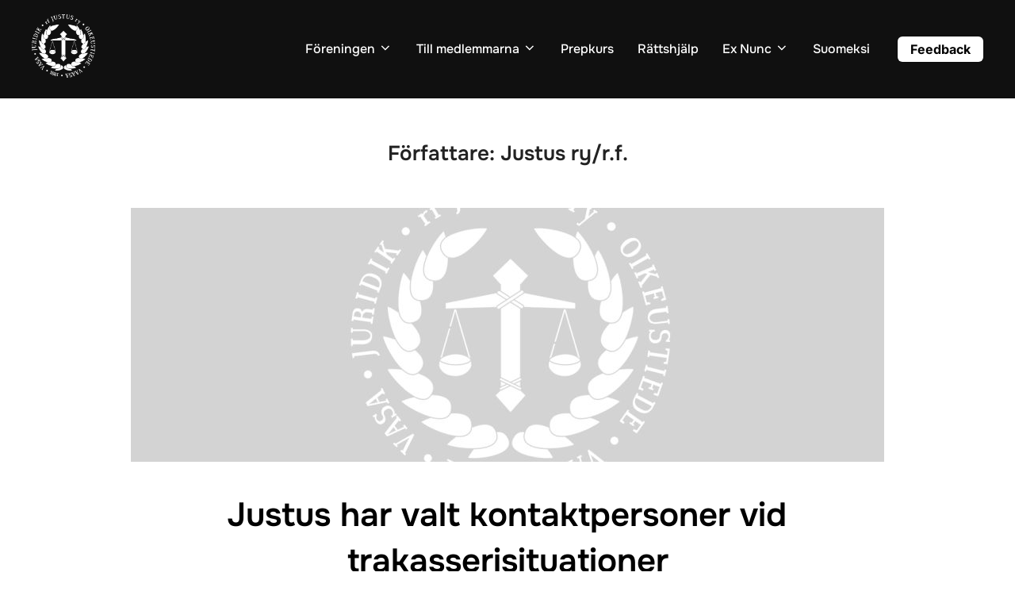

--- FILE ---
content_type: text/html; charset=UTF-8
request_url: https://justuswasa.fi/sv/author/justusryrf/
body_size: 21284
content:
<!DOCTYPE html>
<html lang="sv-SE" class="no-js">
<head>
	<meta charset="UTF-8" />
	<meta name="viewport" content="width=device-width, initial-scale=1" />
	<script>(function(html){html.className = html.className.replace(/\bno-js\b/,'js')})(document.documentElement);</script>
<title>Justus ry/r.f. &#8211; Justus ry/r.f.</title>
<meta name='robots' content='max-image-preview:large' />
	<style>img:is([sizes="auto" i], [sizes^="auto," i]) { contain-intrinsic-size: 3000px 1500px }</style>
	<link rel="alternate" href="https://justuswasa.fi/author/justusryrf/" hreflang="fi" />
<link rel="alternate" href="https://justuswasa.fi/sv/author/justusryrf/" hreflang="sv" />
<link rel="alternate" type="application/rss+xml" title="Justus ry/r.f. &raquo; Webbflöde" href="https://justuswasa.fi/sv/feed/" />
<link rel="alternate" type="application/rss+xml" title="Justus ry/r.f. &raquo; Kommentarsflöde" href="https://justuswasa.fi/sv/comments/feed/" />
<link rel="alternate" type="text/calendar" title="Justus ry/r.f. &raquo; iCal-flöde" href="https://justuswasa.fi/events/?ical=1" />
<link rel="alternate" type="application/rss+xml" title="Justus ry/r.f. &raquo; Webbflöde med inlägg av Justus ry/r.f." href="https://justuswasa.fi/sv/author/justusryrf/feed/" />
		<!-- This site uses the Google Analytics by MonsterInsights plugin v9.9.0 - Using Analytics tracking - https://www.monsterinsights.com/ -->
		<!-- Observera: MonsterInsights är för närvarande inte konfigurerat på denna webbplats. Webbplatsägaren måste autentisera med Google Analytics i MonsterInsights inställningspanel. -->
					<!-- No tracking code set -->
				<!-- / Google Analytics by MonsterInsights -->
		<script>
window._wpemojiSettings = {"baseUrl":"https:\/\/s.w.org\/images\/core\/emoji\/16.0.1\/72x72\/","ext":".png","svgUrl":"https:\/\/s.w.org\/images\/core\/emoji\/16.0.1\/svg\/","svgExt":".svg","source":{"concatemoji":"https:\/\/justuswasa.fi\/justus\/wp-includes\/js\/wp-emoji-release.min.js?ver=6.8.3"}};
/*! This file is auto-generated */
!function(s,n){var o,i,e;function c(e){try{var t={supportTests:e,timestamp:(new Date).valueOf()};sessionStorage.setItem(o,JSON.stringify(t))}catch(e){}}function p(e,t,n){e.clearRect(0,0,e.canvas.width,e.canvas.height),e.fillText(t,0,0);var t=new Uint32Array(e.getImageData(0,0,e.canvas.width,e.canvas.height).data),a=(e.clearRect(0,0,e.canvas.width,e.canvas.height),e.fillText(n,0,0),new Uint32Array(e.getImageData(0,0,e.canvas.width,e.canvas.height).data));return t.every(function(e,t){return e===a[t]})}function u(e,t){e.clearRect(0,0,e.canvas.width,e.canvas.height),e.fillText(t,0,0);for(var n=e.getImageData(16,16,1,1),a=0;a<n.data.length;a++)if(0!==n.data[a])return!1;return!0}function f(e,t,n,a){switch(t){case"flag":return n(e,"\ud83c\udff3\ufe0f\u200d\u26a7\ufe0f","\ud83c\udff3\ufe0f\u200b\u26a7\ufe0f")?!1:!n(e,"\ud83c\udde8\ud83c\uddf6","\ud83c\udde8\u200b\ud83c\uddf6")&&!n(e,"\ud83c\udff4\udb40\udc67\udb40\udc62\udb40\udc65\udb40\udc6e\udb40\udc67\udb40\udc7f","\ud83c\udff4\u200b\udb40\udc67\u200b\udb40\udc62\u200b\udb40\udc65\u200b\udb40\udc6e\u200b\udb40\udc67\u200b\udb40\udc7f");case"emoji":return!a(e,"\ud83e\udedf")}return!1}function g(e,t,n,a){var r="undefined"!=typeof WorkerGlobalScope&&self instanceof WorkerGlobalScope?new OffscreenCanvas(300,150):s.createElement("canvas"),o=r.getContext("2d",{willReadFrequently:!0}),i=(o.textBaseline="top",o.font="600 32px Arial",{});return e.forEach(function(e){i[e]=t(o,e,n,a)}),i}function t(e){var t=s.createElement("script");t.src=e,t.defer=!0,s.head.appendChild(t)}"undefined"!=typeof Promise&&(o="wpEmojiSettingsSupports",i=["flag","emoji"],n.supports={everything:!0,everythingExceptFlag:!0},e=new Promise(function(e){s.addEventListener("DOMContentLoaded",e,{once:!0})}),new Promise(function(t){var n=function(){try{var e=JSON.parse(sessionStorage.getItem(o));if("object"==typeof e&&"number"==typeof e.timestamp&&(new Date).valueOf()<e.timestamp+604800&&"object"==typeof e.supportTests)return e.supportTests}catch(e){}return null}();if(!n){if("undefined"!=typeof Worker&&"undefined"!=typeof OffscreenCanvas&&"undefined"!=typeof URL&&URL.createObjectURL&&"undefined"!=typeof Blob)try{var e="postMessage("+g.toString()+"("+[JSON.stringify(i),f.toString(),p.toString(),u.toString()].join(",")+"));",a=new Blob([e],{type:"text/javascript"}),r=new Worker(URL.createObjectURL(a),{name:"wpTestEmojiSupports"});return void(r.onmessage=function(e){c(n=e.data),r.terminate(),t(n)})}catch(e){}c(n=g(i,f,p,u))}t(n)}).then(function(e){for(var t in e)n.supports[t]=e[t],n.supports.everything=n.supports.everything&&n.supports[t],"flag"!==t&&(n.supports.everythingExceptFlag=n.supports.everythingExceptFlag&&n.supports[t]);n.supports.everythingExceptFlag=n.supports.everythingExceptFlag&&!n.supports.flag,n.DOMReady=!1,n.readyCallback=function(){n.DOMReady=!0}}).then(function(){return e}).then(function(){var e;n.supports.everything||(n.readyCallback(),(e=n.source||{}).concatemoji?t(e.concatemoji):e.wpemoji&&e.twemoji&&(t(e.twemoji),t(e.wpemoji)))}))}((window,document),window._wpemojiSettings);
</script>
<link rel='stylesheet' id='sbi_styles-css' href='https://justuswasa.fi/justus/wp-content/plugins/instagram-feed/css/sbi-styles.min.css?ver=6.9.1' media='all' />
<style id='wp-emoji-styles-inline-css'>

	img.wp-smiley, img.emoji {
		display: inline !important;
		border: none !important;
		box-shadow: none !important;
		height: 1em !important;
		width: 1em !important;
		margin: 0 0.07em !important;
		vertical-align: -0.1em !important;
		background: none !important;
		padding: 0 !important;
	}
</style>
<link rel='stylesheet' id='wp-block-library-css' href='https://justuswasa.fi/justus/wp-includes/css/dist/block-library/style.min.css?ver=6.8.3' media='all' />
<style id='wp-block-library-theme-inline-css'>
.wp-block-audio :where(figcaption){color:#555;font-size:13px;text-align:center}.is-dark-theme .wp-block-audio :where(figcaption){color:#ffffffa6}.wp-block-audio{margin:0 0 1em}.wp-block-code{border:1px solid #ccc;border-radius:4px;font-family:Menlo,Consolas,monaco,monospace;padding:.8em 1em}.wp-block-embed :where(figcaption){color:#555;font-size:13px;text-align:center}.is-dark-theme .wp-block-embed :where(figcaption){color:#ffffffa6}.wp-block-embed{margin:0 0 1em}.blocks-gallery-caption{color:#555;font-size:13px;text-align:center}.is-dark-theme .blocks-gallery-caption{color:#ffffffa6}:root :where(.wp-block-image figcaption){color:#555;font-size:13px;text-align:center}.is-dark-theme :root :where(.wp-block-image figcaption){color:#ffffffa6}.wp-block-image{margin:0 0 1em}.wp-block-pullquote{border-bottom:4px solid;border-top:4px solid;color:currentColor;margin-bottom:1.75em}.wp-block-pullquote cite,.wp-block-pullquote footer,.wp-block-pullquote__citation{color:currentColor;font-size:.8125em;font-style:normal;text-transform:uppercase}.wp-block-quote{border-left:.25em solid;margin:0 0 1.75em;padding-left:1em}.wp-block-quote cite,.wp-block-quote footer{color:currentColor;font-size:.8125em;font-style:normal;position:relative}.wp-block-quote:where(.has-text-align-right){border-left:none;border-right:.25em solid;padding-left:0;padding-right:1em}.wp-block-quote:where(.has-text-align-center){border:none;padding-left:0}.wp-block-quote.is-large,.wp-block-quote.is-style-large,.wp-block-quote:where(.is-style-plain){border:none}.wp-block-search .wp-block-search__label{font-weight:700}.wp-block-search__button{border:1px solid #ccc;padding:.375em .625em}:where(.wp-block-group.has-background){padding:1.25em 2.375em}.wp-block-separator.has-css-opacity{opacity:.4}.wp-block-separator{border:none;border-bottom:2px solid;margin-left:auto;margin-right:auto}.wp-block-separator.has-alpha-channel-opacity{opacity:1}.wp-block-separator:not(.is-style-wide):not(.is-style-dots){width:100px}.wp-block-separator.has-background:not(.is-style-dots){border-bottom:none;height:1px}.wp-block-separator.has-background:not(.is-style-wide):not(.is-style-dots){height:2px}.wp-block-table{margin:0 0 1em}.wp-block-table td,.wp-block-table th{word-break:normal}.wp-block-table :where(figcaption){color:#555;font-size:13px;text-align:center}.is-dark-theme .wp-block-table :where(figcaption){color:#ffffffa6}.wp-block-video :where(figcaption){color:#555;font-size:13px;text-align:center}.is-dark-theme .wp-block-video :where(figcaption){color:#ffffffa6}.wp-block-video{margin:0 0 1em}:root :where(.wp-block-template-part.has-background){margin-bottom:0;margin-top:0;padding:1.25em 2.375em}
</style>
<style id='global-styles-inline-css'>
:root{--wp--preset--aspect-ratio--square: 1;--wp--preset--aspect-ratio--4-3: 4/3;--wp--preset--aspect-ratio--3-4: 3/4;--wp--preset--aspect-ratio--3-2: 3/2;--wp--preset--aspect-ratio--2-3: 2/3;--wp--preset--aspect-ratio--16-9: 16/9;--wp--preset--aspect-ratio--9-16: 9/16;--wp--preset--color--black: #000000;--wp--preset--color--cyan-bluish-gray: #abb8c3;--wp--preset--color--white: #ffffff;--wp--preset--color--pale-pink: #f78da7;--wp--preset--color--vivid-red: #cf2e2e;--wp--preset--color--luminous-vivid-orange: #ff6900;--wp--preset--color--luminous-vivid-amber: #fcb900;--wp--preset--color--light-green-cyan: #7bdcb5;--wp--preset--color--vivid-green-cyan: #00d084;--wp--preset--color--pale-cyan-blue: #8ed1fc;--wp--preset--color--vivid-cyan-blue: #0693e3;--wp--preset--color--vivid-purple: #9b51e0;--wp--preset--color--primary: #101010;--wp--preset--color--secondary: #600000;--wp--preset--color--header-footer: #101010;--wp--preset--color--tertiary: #6C6C77;--wp--preset--color--lightgrey: #D9D9D9;--wp--preset--color--foreground: #000;--wp--preset--color--background: #f9fafd;--wp--preset--color--light-background: #ffffff;--wp--preset--gradient--vivid-cyan-blue-to-vivid-purple: linear-gradient(135deg,rgba(6,147,227,1) 0%,rgb(155,81,224) 100%);--wp--preset--gradient--light-green-cyan-to-vivid-green-cyan: linear-gradient(135deg,rgb(122,220,180) 0%,rgb(0,208,130) 100%);--wp--preset--gradient--luminous-vivid-amber-to-luminous-vivid-orange: linear-gradient(135deg,rgba(252,185,0,1) 0%,rgba(255,105,0,1) 100%);--wp--preset--gradient--luminous-vivid-orange-to-vivid-red: linear-gradient(135deg,rgba(255,105,0,1) 0%,rgb(207,46,46) 100%);--wp--preset--gradient--very-light-gray-to-cyan-bluish-gray: linear-gradient(135deg,rgb(238,238,238) 0%,rgb(169,184,195) 100%);--wp--preset--gradient--cool-to-warm-spectrum: linear-gradient(135deg,rgb(74,234,220) 0%,rgb(151,120,209) 20%,rgb(207,42,186) 40%,rgb(238,44,130) 60%,rgb(251,105,98) 80%,rgb(254,248,76) 100%);--wp--preset--gradient--blush-light-purple: linear-gradient(135deg,rgb(255,206,236) 0%,rgb(152,150,240) 100%);--wp--preset--gradient--blush-bordeaux: linear-gradient(135deg,rgb(254,205,165) 0%,rgb(254,45,45) 50%,rgb(107,0,62) 100%);--wp--preset--gradient--luminous-dusk: linear-gradient(135deg,rgb(255,203,112) 0%,rgb(199,81,192) 50%,rgb(65,88,208) 100%);--wp--preset--gradient--pale-ocean: linear-gradient(135deg,rgb(255,245,203) 0%,rgb(182,227,212) 50%,rgb(51,167,181) 100%);--wp--preset--gradient--electric-grass: linear-gradient(135deg,rgb(202,248,128) 0%,rgb(113,206,126) 100%);--wp--preset--gradient--midnight: linear-gradient(135deg,rgb(2,3,129) 0%,rgb(40,116,252) 100%);--wp--preset--gradient--black-primary: linear-gradient(180deg, var(--wp--preset--color--secondary) 0%, var(--wp--preset--color--secondary) 73%, var(--wp--preset--color--background) 73%, var(--wp--preset--color--background) 100%);--wp--preset--gradient--black-secondary: linear-gradient(135deg,rgba(0,0,0,1) 50%,var(--wp--preset--color--tertiary) 100%);--wp--preset--font-size--small: clamp(14px, 0.875rem + ((1vw - 3.2px) * 0.227), 16px);--wp--preset--font-size--medium: clamp(16px, 1rem + ((1vw - 3.2px) * 0.455), 20px);--wp--preset--font-size--large: clamp(22px, 1.375rem + ((1vw - 3.2px) * 1.591), 36px);--wp--preset--font-size--x-large: clamp(30px, 1.875rem + ((1vw - 3.2px) * 2.273), 50px);--wp--preset--font-size--x-small: clamp(14px, 0.875rem + ((1vw - 3.2px) * 1), 14px);--wp--preset--font-size--max-36: clamp(24px, 1.5rem + ((1vw - 3.2px) * 1.364), 36px);--wp--preset--font-size--max-48: clamp(26px, 1.625rem + ((1vw - 3.2px) * 2.5), 48px);--wp--preset--font-size--max-60: clamp(30px, 1.875rem + ((1vw - 3.2px) * 3.409), 60px);--wp--preset--font-size--max-72: clamp(38px, 2.375rem + ((1vw - 3.2px) * 3.864), 72px);--wp--preset--spacing--20: 0.44rem;--wp--preset--spacing--30: 0.67rem;--wp--preset--spacing--40: 1rem;--wp--preset--spacing--50: 1.5rem;--wp--preset--spacing--60: 2.25rem;--wp--preset--spacing--70: 3.38rem;--wp--preset--spacing--80: 5.06rem;--wp--preset--spacing--x-small: 20px;--wp--preset--spacing--small: 40px;--wp--preset--spacing--medium: 60px;--wp--preset--spacing--large: 80px;--wp--preset--spacing--x-large: 100px;--wp--preset--shadow--natural: 6px 6px 9px rgba(0, 0, 0, 0.2);--wp--preset--shadow--deep: 12px 12px 50px rgba(0, 0, 0, 0.4);--wp--preset--shadow--sharp: 6px 6px 0px rgba(0, 0, 0, 0.2);--wp--preset--shadow--outlined: 6px 6px 0px -3px rgba(255, 255, 255, 1), 6px 6px rgba(0, 0, 0, 1);--wp--preset--shadow--crisp: 6px 6px 0px rgba(0, 0, 0, 1);--wp--custom--font-weight--black: 900;--wp--custom--font-weight--bold: 700;--wp--custom--font-weight--extra-bold: 800;--wp--custom--font-weight--light: 300;--wp--custom--font-weight--medium: 500;--wp--custom--font-weight--regular: 400;--wp--custom--font-weight--semi-bold: 600;--wp--custom--line-height--body: 1.75;--wp--custom--line-height--heading: 1.1;--wp--custom--line-height--medium: 1.5;--wp--custom--line-height--one: 1;--wp--custom--spacing--outer: 30px;}:root { --wp--style--global--content-size: 950px;--wp--style--global--wide-size: 1200px; }:where(body) { margin: 0; }.wp-site-blocks { padding-top: var(--wp--style--root--padding-top); padding-bottom: var(--wp--style--root--padding-bottom); }.has-global-padding { padding-right: var(--wp--style--root--padding-right); padding-left: var(--wp--style--root--padding-left); }.has-global-padding > .alignfull { margin-right: calc(var(--wp--style--root--padding-right) * -1); margin-left: calc(var(--wp--style--root--padding-left) * -1); }.has-global-padding :where(:not(.alignfull.is-layout-flow) > .has-global-padding:not(.wp-block-block, .alignfull)) { padding-right: 0; padding-left: 0; }.has-global-padding :where(:not(.alignfull.is-layout-flow) > .has-global-padding:not(.wp-block-block, .alignfull)) > .alignfull { margin-left: 0; margin-right: 0; }.wp-site-blocks > .alignleft { float: left; margin-right: 2em; }.wp-site-blocks > .alignright { float: right; margin-left: 2em; }.wp-site-blocks > .aligncenter { justify-content: center; margin-left: auto; margin-right: auto; }:where(.wp-site-blocks) > * { margin-block-start: 20px; margin-block-end: 0; }:where(.wp-site-blocks) > :first-child { margin-block-start: 0; }:where(.wp-site-blocks) > :last-child { margin-block-end: 0; }:root { --wp--style--block-gap: 20px; }:root :where(.is-layout-flow) > :first-child{margin-block-start: 0;}:root :where(.is-layout-flow) > :last-child{margin-block-end: 0;}:root :where(.is-layout-flow) > *{margin-block-start: 20px;margin-block-end: 0;}:root :where(.is-layout-constrained) > :first-child{margin-block-start: 0;}:root :where(.is-layout-constrained) > :last-child{margin-block-end: 0;}:root :where(.is-layout-constrained) > *{margin-block-start: 20px;margin-block-end: 0;}:root :where(.is-layout-flex){gap: 20px;}:root :where(.is-layout-grid){gap: 20px;}.is-layout-flow > .alignleft{float: left;margin-inline-start: 0;margin-inline-end: 2em;}.is-layout-flow > .alignright{float: right;margin-inline-start: 2em;margin-inline-end: 0;}.is-layout-flow > .aligncenter{margin-left: auto !important;margin-right: auto !important;}.is-layout-constrained > .alignleft{float: left;margin-inline-start: 0;margin-inline-end: 2em;}.is-layout-constrained > .alignright{float: right;margin-inline-start: 2em;margin-inline-end: 0;}.is-layout-constrained > .aligncenter{margin-left: auto !important;margin-right: auto !important;}.is-layout-constrained > :where(:not(.alignleft):not(.alignright):not(.alignfull)){max-width: var(--wp--style--global--content-size);margin-left: auto !important;margin-right: auto !important;}.is-layout-constrained > .alignwide{max-width: var(--wp--style--global--wide-size);}body .is-layout-flex{display: flex;}.is-layout-flex{flex-wrap: wrap;align-items: center;}.is-layout-flex > :is(*, div){margin: 0;}body .is-layout-grid{display: grid;}.is-layout-grid > :is(*, div){margin: 0;}body{font-size: var(--wp--preset--font-size--small);font-weight: var(--wp--custom--font-weight--regular);line-height: var(--wp--custom--line-height--body);--wp--style--root--padding-top: 0px;--wp--style--root--padding-right: 0px;--wp--style--root--padding-bottom: 0px;--wp--style--root--padding-left: 0px;}a:where(:not(.wp-element-button)){color: var(--wp--preset--color--primary);text-decoration: underline;}:root :where(.wp-element-button, .wp-block-button__link){background-color: #32373c;border-radius: 0;border-width: 0;color: #fff;font-family: inherit;font-size: inherit;line-height: inherit;padding-top: 10px;padding-right: 25px;padding-bottom: 10px;padding-left: 25px;text-decoration: none;}.has-black-color{color: var(--wp--preset--color--black) !important;}.has-cyan-bluish-gray-color{color: var(--wp--preset--color--cyan-bluish-gray) !important;}.has-white-color{color: var(--wp--preset--color--white) !important;}.has-pale-pink-color{color: var(--wp--preset--color--pale-pink) !important;}.has-vivid-red-color{color: var(--wp--preset--color--vivid-red) !important;}.has-luminous-vivid-orange-color{color: var(--wp--preset--color--luminous-vivid-orange) !important;}.has-luminous-vivid-amber-color{color: var(--wp--preset--color--luminous-vivid-amber) !important;}.has-light-green-cyan-color{color: var(--wp--preset--color--light-green-cyan) !important;}.has-vivid-green-cyan-color{color: var(--wp--preset--color--vivid-green-cyan) !important;}.has-pale-cyan-blue-color{color: var(--wp--preset--color--pale-cyan-blue) !important;}.has-vivid-cyan-blue-color{color: var(--wp--preset--color--vivid-cyan-blue) !important;}.has-vivid-purple-color{color: var(--wp--preset--color--vivid-purple) !important;}.has-primary-color{color: var(--wp--preset--color--primary) !important;}.has-secondary-color{color: var(--wp--preset--color--secondary) !important;}.has-header-footer-color{color: var(--wp--preset--color--header-footer) !important;}.has-tertiary-color{color: var(--wp--preset--color--tertiary) !important;}.has-lightgrey-color{color: var(--wp--preset--color--lightgrey) !important;}.has-foreground-color{color: var(--wp--preset--color--foreground) !important;}.has-background-color{color: var(--wp--preset--color--background) !important;}.has-light-background-color{color: var(--wp--preset--color--light-background) !important;}.has-black-background-color{background-color: var(--wp--preset--color--black) !important;}.has-cyan-bluish-gray-background-color{background-color: var(--wp--preset--color--cyan-bluish-gray) !important;}.has-white-background-color{background-color: var(--wp--preset--color--white) !important;}.has-pale-pink-background-color{background-color: var(--wp--preset--color--pale-pink) !important;}.has-vivid-red-background-color{background-color: var(--wp--preset--color--vivid-red) !important;}.has-luminous-vivid-orange-background-color{background-color: var(--wp--preset--color--luminous-vivid-orange) !important;}.has-luminous-vivid-amber-background-color{background-color: var(--wp--preset--color--luminous-vivid-amber) !important;}.has-light-green-cyan-background-color{background-color: var(--wp--preset--color--light-green-cyan) !important;}.has-vivid-green-cyan-background-color{background-color: var(--wp--preset--color--vivid-green-cyan) !important;}.has-pale-cyan-blue-background-color{background-color: var(--wp--preset--color--pale-cyan-blue) !important;}.has-vivid-cyan-blue-background-color{background-color: var(--wp--preset--color--vivid-cyan-blue) !important;}.has-vivid-purple-background-color{background-color: var(--wp--preset--color--vivid-purple) !important;}.has-primary-background-color{background-color: var(--wp--preset--color--primary) !important;}.has-secondary-background-color{background-color: var(--wp--preset--color--secondary) !important;}.has-header-footer-background-color{background-color: var(--wp--preset--color--header-footer) !important;}.has-tertiary-background-color{background-color: var(--wp--preset--color--tertiary) !important;}.has-lightgrey-background-color{background-color: var(--wp--preset--color--lightgrey) !important;}.has-foreground-background-color{background-color: var(--wp--preset--color--foreground) !important;}.has-background-background-color{background-color: var(--wp--preset--color--background) !important;}.has-light-background-background-color{background-color: var(--wp--preset--color--light-background) !important;}.has-black-border-color{border-color: var(--wp--preset--color--black) !important;}.has-cyan-bluish-gray-border-color{border-color: var(--wp--preset--color--cyan-bluish-gray) !important;}.has-white-border-color{border-color: var(--wp--preset--color--white) !important;}.has-pale-pink-border-color{border-color: var(--wp--preset--color--pale-pink) !important;}.has-vivid-red-border-color{border-color: var(--wp--preset--color--vivid-red) !important;}.has-luminous-vivid-orange-border-color{border-color: var(--wp--preset--color--luminous-vivid-orange) !important;}.has-luminous-vivid-amber-border-color{border-color: var(--wp--preset--color--luminous-vivid-amber) !important;}.has-light-green-cyan-border-color{border-color: var(--wp--preset--color--light-green-cyan) !important;}.has-vivid-green-cyan-border-color{border-color: var(--wp--preset--color--vivid-green-cyan) !important;}.has-pale-cyan-blue-border-color{border-color: var(--wp--preset--color--pale-cyan-blue) !important;}.has-vivid-cyan-blue-border-color{border-color: var(--wp--preset--color--vivid-cyan-blue) !important;}.has-vivid-purple-border-color{border-color: var(--wp--preset--color--vivid-purple) !important;}.has-primary-border-color{border-color: var(--wp--preset--color--primary) !important;}.has-secondary-border-color{border-color: var(--wp--preset--color--secondary) !important;}.has-header-footer-border-color{border-color: var(--wp--preset--color--header-footer) !important;}.has-tertiary-border-color{border-color: var(--wp--preset--color--tertiary) !important;}.has-lightgrey-border-color{border-color: var(--wp--preset--color--lightgrey) !important;}.has-foreground-border-color{border-color: var(--wp--preset--color--foreground) !important;}.has-background-border-color{border-color: var(--wp--preset--color--background) !important;}.has-light-background-border-color{border-color: var(--wp--preset--color--light-background) !important;}.has-vivid-cyan-blue-to-vivid-purple-gradient-background{background: var(--wp--preset--gradient--vivid-cyan-blue-to-vivid-purple) !important;}.has-light-green-cyan-to-vivid-green-cyan-gradient-background{background: var(--wp--preset--gradient--light-green-cyan-to-vivid-green-cyan) !important;}.has-luminous-vivid-amber-to-luminous-vivid-orange-gradient-background{background: var(--wp--preset--gradient--luminous-vivid-amber-to-luminous-vivid-orange) !important;}.has-luminous-vivid-orange-to-vivid-red-gradient-background{background: var(--wp--preset--gradient--luminous-vivid-orange-to-vivid-red) !important;}.has-very-light-gray-to-cyan-bluish-gray-gradient-background{background: var(--wp--preset--gradient--very-light-gray-to-cyan-bluish-gray) !important;}.has-cool-to-warm-spectrum-gradient-background{background: var(--wp--preset--gradient--cool-to-warm-spectrum) !important;}.has-blush-light-purple-gradient-background{background: var(--wp--preset--gradient--blush-light-purple) !important;}.has-blush-bordeaux-gradient-background{background: var(--wp--preset--gradient--blush-bordeaux) !important;}.has-luminous-dusk-gradient-background{background: var(--wp--preset--gradient--luminous-dusk) !important;}.has-pale-ocean-gradient-background{background: var(--wp--preset--gradient--pale-ocean) !important;}.has-electric-grass-gradient-background{background: var(--wp--preset--gradient--electric-grass) !important;}.has-midnight-gradient-background{background: var(--wp--preset--gradient--midnight) !important;}.has-black-primary-gradient-background{background: var(--wp--preset--gradient--black-primary) !important;}.has-black-secondary-gradient-background{background: var(--wp--preset--gradient--black-secondary) !important;}.has-small-font-size{font-size: var(--wp--preset--font-size--small) !important;}.has-medium-font-size{font-size: var(--wp--preset--font-size--medium) !important;}.has-large-font-size{font-size: var(--wp--preset--font-size--large) !important;}.has-x-large-font-size{font-size: var(--wp--preset--font-size--x-large) !important;}.has-x-small-font-size{font-size: var(--wp--preset--font-size--x-small) !important;}.has-max-36-font-size{font-size: var(--wp--preset--font-size--max-36) !important;}.has-max-48-font-size{font-size: var(--wp--preset--font-size--max-48) !important;}.has-max-60-font-size{font-size: var(--wp--preset--font-size--max-60) !important;}.has-max-72-font-size{font-size: var(--wp--preset--font-size--max-72) !important;}
:root :where(.wp-block-button .wp-block-button__link){background-color: var(--wp--preset--color--primary);}
:root :where(.wp-block-columns){border-radius: 4px;border-width: 0;margin-bottom: 0px;}
:root :where(.wp-block-pullquote){font-size: clamp(0.984em, 0.984rem + ((1vw - 0.2em) * 0.938), 1.5em);line-height: 1.6;}
:root :where(.wp-block-buttons-is-layout-flow) > :first-child{margin-block-start: 0;}:root :where(.wp-block-buttons-is-layout-flow) > :last-child{margin-block-end: 0;}:root :where(.wp-block-buttons-is-layout-flow) > *{margin-block-start: 10px;margin-block-end: 0;}:root :where(.wp-block-buttons-is-layout-constrained) > :first-child{margin-block-start: 0;}:root :where(.wp-block-buttons-is-layout-constrained) > :last-child{margin-block-end: 0;}:root :where(.wp-block-buttons-is-layout-constrained) > *{margin-block-start: 10px;margin-block-end: 0;}:root :where(.wp-block-buttons-is-layout-flex){gap: 10px;}:root :where(.wp-block-buttons-is-layout-grid){gap: 10px;}
:root :where(.wp-block-column){border-radius: 4px;border-width: 0;margin-bottom: 0px;}
:root :where(.wp-block-cover){padding-top: 30px;padding-right: 30px;padding-bottom: 30px;padding-left: 30px;}
:root :where(.wp-block-group){padding: 0px;}
:root :where(.wp-block-spacer){margin-top: 0 !important;}
</style>
<link rel='stylesheet' id='contact-form-7-css' href='https://justuswasa.fi/justus/wp-content/plugins/contact-form-7/includes/css/styles.css?ver=6.1.3' media='all' />
<link rel='stylesheet' id='tribe-events-v2-single-skeleton-css' href='https://justuswasa.fi/justus/wp-content/plugins/the-events-calendar/build/css/tribe-events-single-skeleton.css?ver=6.15.11' media='all' />
<link rel='stylesheet' id='tribe-events-v2-single-skeleton-full-css' href='https://justuswasa.fi/justus/wp-content/plugins/the-events-calendar/build/css/tribe-events-single-full.css?ver=6.15.11' media='all' />
<link rel='stylesheet' id='tec-events-elementor-widgets-base-styles-css' href='https://justuswasa.fi/justus/wp-content/plugins/the-events-calendar/build/css/integrations/plugins/elementor/widgets/widget-base.css?ver=6.15.11' media='all' />
<link rel='stylesheet' id='inspiro-google-fonts-css' href='https://justuswasa.fi/justus/wp-content/fonts/3ac62b900214c69ba2416acf68387ad8.css?ver=2.1.4' media='all' />
<link rel='stylesheet' id='inspiro-style-css' href='https://justuswasa.fi/justus/wp-content/themes/inspiro/assets/css/minified/style.min.css?ver=2.1.4' media='all' />
<style id='inspiro-style-inline-css'>
body, button, input, select, textarea {
font-family: 'Inter', sans-serif;
font-weight: 400;
}
@media screen and (min-width: 782px) {
body, button, input, select, textarea {
font-size: 16px;
line-height: 1.8;
} }
body:not(.wp-custom-logo) a.custom-logo-text {
font-family: 'Onest', sans-serif;
font-weight: 700;
text-transform: uppercase;
}
@media screen and (min-width: 782px) {
body:not(.wp-custom-logo) a.custom-logo-text {
font-size: 26px;
line-height: 1.8;
} }
h1, h2, h3, h4, h5, h6, .home.blog .entry-title, .page .entry-title, .page-title, #comments>h3, #respond>h3, .wp-block-button a, .entry-footer {
font-family: 'Onest', sans-serif;
font-weight: 600;
line-height: 1.4;
}
.home.blog .entry-title, .single .entry-title, .single .entry-cover-image .entry-header .entry-title {
font-size: 24px;
font-weight: 600;
line-height: 1.4;
}
@media screen and (min-width: 641px) and (max-width: 1024px) {
.home.blog .entry-title, .single .entry-title, .single .entry-cover-image .entry-header .entry-title {
font-size: 32px;
} }
@media screen and (min-width: 1025px) {
.home.blog .entry-title, .single .entry-title, .single .entry-cover-image .entry-header .entry-title {
font-size: 45px;
} }
.page .entry-title, .page-title, .page .entry-cover-image .entry-header .entry-title {
font-size: 24px;
font-weight: 600;
line-height: 1.4;
text-align: left;
}
@media screen and (min-width: 641px) and (max-width: 1024px) {
.page .entry-title, .page-title, .page .entry-cover-image .entry-header .entry-title {
font-size: 32px;
} }
@media screen and (min-width: 1025px) {
.page .entry-title, .page-title, .page .entry-cover-image .entry-header .entry-title {
font-size: 45px;
} }
.entry-content h1, .widget-area h1, h1:not(.entry-title):not(.page-title):not(.site-title) {
font-size: 24px;
font-weight: 600;
line-height: 1.4;
}
@media screen and (min-width: 641px) and (max-width: 1024px) {
.entry-content h1, .widget-area h1, h1:not(.entry-title):not(.page-title):not(.site-title) {
font-size: 32px;
} }
@media screen and (min-width: 1025px) {
.entry-content h1, .widget-area h1, h1:not(.entry-title):not(.page-title):not(.site-title) {
font-size: 45px;
} }
.entry-content h2, .page-content h2, .comment-content h2 {
font-size: 30px;
font-weight: 600;
line-height: 1.4;
}
.entry-content h3, .page-content h3, .comment-content h3 {
font-size: 24px;
font-weight: 600;
line-height: 1.4;
}
.entry-content h4, .page-content h4, .comment-content h4 {
font-size: 16px;
font-weight: 600;
line-height: 1.4;
}
.entry-content h5, .page-content h5, .comment-content h5 {
font-size: 14px;
font-weight: 600;
line-height: 1.4;
}
.entry-content h6, .page-content h6, .comment-content h6 {
font-size: 13px;
font-weight: 600;
line-height: 1.4;
}
.site-title {
font-family: 'Inter', sans-serif;
font-weight: 700;
line-height: 1.25;
}
@media screen and (min-width: 782px) {
.site-title {
font-size: 80px;
} }
.site-description {
font-family: 'Inter', sans-serif;
line-height: 1.8;
}
@media screen and (min-width: 782px) {
.site-description {
font-size: 20px;
} }
.custom-header-button {
font-family: 'Inter', sans-serif;
line-height: 1.8;
}
@media screen and (min-width: 782px) {
.custom-header-button {
font-size: 16px;
} }
.navbar-nav a {
font-family: 'Onest', sans-serif;
font-weight: 500;
line-height: 1.8;
}
@media screen and (min-width: 782px) {
.navbar-nav a {
font-size: 16px;
} }
@media screen and (max-width: 64em) {
.navbar-nav li a {
font-family: 'Onest', sans-serif;
font-size: 16px;
font-weight: 600;
text-transform: uppercase;
line-height: 1.8;
} }


		:root {
			--container-width: 1200px;
			--container-width-narrow: 950px;
			--container-padding: 30px;
		}
		
		/* Dynamic responsive padding media queries */
		@media (max-width: 1260px) {
			.wrap,
			.inner-wrap,
			.page .entry-content,
			.page:not(.inspiro-front-page) .entry-footer,
			.single .entry-wrapper,
			.single.has-sidebar.page-layout-sidebar-right .entry-header .inner-wrap,
			.wp-block-group > .wp-block-group__inner-container {
				padding-left: 30px;
				padding-right: 30px;
			}
		}
		
		@media (max-width: 1010px) {
			.single .entry-header .inner-wrap,
			.single .entry-content,
			.single .entry-footer,
			#comments {
				padding-left: 30px;
				padding-right: 30px;
			}
		}
		
</style>
<link rel='stylesheet' id='ekit-widget-styles-css' href='https://justuswasa.fi/justus/wp-content/plugins/elementskit-lite/widgets/init/assets/css/widget-styles.css?ver=3.7.5' media='all' />
<link rel='stylesheet' id='ekit-responsive-css' href='https://justuswasa.fi/justus/wp-content/plugins/elementskit-lite/widgets/init/assets/css/responsive.css?ver=3.7.5' media='all' />
<script src="https://justuswasa.fi/justus/wp-includes/js/jquery/jquery.min.js?ver=3.7.1" id="jquery-core-js"></script>
<script src="https://justuswasa.fi/justus/wp-includes/js/jquery/jquery-migrate.min.js?ver=3.4.1" id="jquery-migrate-js"></script>
<link rel="https://api.w.org/" href="https://justuswasa.fi/wp-json/" /><link rel="alternate" title="JSON" type="application/json" href="https://justuswasa.fi/wp-json/wp/v2/users/1" /><link rel="EditURI" type="application/rsd+xml" title="RSD" href="https://justuswasa.fi/justus/xmlrpc.php?rsd" />
<meta name="generator" content="WordPress 6.8.3" />
<meta name="tec-api-version" content="v1"><meta name="tec-api-origin" content="https://justuswasa.fi"><link rel="alternate" href="https://justuswasa.fi/wp-json/tribe/events/v1/" />			<style type="text/css" id="custom-theme-colors" data-hex="#600000" data-palette="default" data-scheme="custom">
				
/**
 * Inspiro Lite: Custom Color Scheme
 */

:root {
    --inspiro-primary-color: #600000;
    --inspiro-secondary-color: #600000;
    --inspiro-tertiary-color: #600000;
    --inspiro-accent-color: #600000;
}

body {
    --wp--preset--color--secondary: #600000;
}
			</style>
			<meta name="generator" content="Elementor 3.32.5; features: e_font_icon_svg, additional_custom_breakpoints; settings: css_print_method-internal, google_font-enabled, font_display-swap">
			<style>
				.e-con.e-parent:nth-of-type(n+4):not(.e-lazyloaded):not(.e-no-lazyload),
				.e-con.e-parent:nth-of-type(n+4):not(.e-lazyloaded):not(.e-no-lazyload) * {
					background-image: none !important;
				}
				@media screen and (max-height: 1024px) {
					.e-con.e-parent:nth-of-type(n+3):not(.e-lazyloaded):not(.e-no-lazyload),
					.e-con.e-parent:nth-of-type(n+3):not(.e-lazyloaded):not(.e-no-lazyload) * {
						background-image: none !important;
					}
				}
				@media screen and (max-height: 640px) {
					.e-con.e-parent:nth-of-type(n+2):not(.e-lazyloaded):not(.e-no-lazyload),
					.e-con.e-parent:nth-of-type(n+2):not(.e-lazyloaded):not(.e-no-lazyload) * {
						background-image: none !important;
					}
				}
			</style>
					<style id="inspiro-custom-header-styles">
						.site-title a,
			.colors-dark .site-title a,
			.site-title a,
			body.has-header-image .site-title a,
			body.has-header-video .site-title a,
			body.has-header-image.colors-dark .site-title a,
			body.has-header-video.colors-dark .site-title a,
			body.has-header-image .site-title a,
			body.has-header-video .site-title a,
			.site-description,
			.colors-dark .site-description,
			.site-description,
			body.has-header-image .site-description,
			body.has-header-video .site-description,
			body.has-header-image.colors-dark .site-description,
			body.has-header-video.colors-dark .site-description,
			body.has-header-image .site-description,
			body.has-header-video .site-description {
				color: #fff;
			}

			
						.custom-header-button {
				color: #ffffff;
				border-color: #ffffff;
			}

			
						.custom-header-button:hover {
				color: #ffffff;
			}

			
			
			
			
						.headroom--not-top .navbar,
			.has-header-image.home.blog .headroom--not-top .navbar,
			.has-header-image.inspiro-front-page .headroom--not-top .navbar,
			.has-header-video.home.blog .headroom--not-top .navbar,
			.has-header-video.inspiro-front-page .headroom--not-top .navbar {
				background-color: rgba(0,0,0,0.9);
			}

			
			
            
            
			
			
						a.custom-logo-text:hover {
				color: #ffffff;
			}

			
			

			/* hero section */
						#scroll-to-content:before {
				border-color: #fff;
			}

			
						.has-header-image .custom-header-media:before {
				background-image: linear-gradient(to bottom,
				rgba(0, 0, 0, 0.3) 0%,
				rgba(0, 0, 0, 0.5) 100%);

				/*background-image: linear-gradient(to bottom, rgba(0, 0, 0, .7) 0%, rgba(0, 0, 0, 0.5) 100%)*/
			}


			

			/* content */
						.entry-content a:not(.wp-element-button),
			.entry-summary a, .comment-content a, .posts-navigation a {
				color: #636363;
			}

			
			
			

			/* sidebar */
			
			
			
						:root :where(.side-nav__wrap a:where(:not(.wp-element-button))) {
				color: #600000;
			}

			

			/* footer */
			
			
			

			/* general */
			
			
			
			
			
			
			
			
			
			
					</style>
		<link rel="icon" href="https://justuswasa.fi/justus/wp-content/uploads/2017/12/cropped-justus-logo-punainen-transparent-32x32.png" sizes="32x32" />
<link rel="icon" href="https://justuswasa.fi/justus/wp-content/uploads/2017/12/cropped-justus-logo-punainen-transparent-192x192.png" sizes="192x192" />
<link rel="apple-touch-icon" href="https://justuswasa.fi/justus/wp-content/uploads/2017/12/cropped-justus-logo-punainen-transparent-180x180.png" />
<meta name="msapplication-TileImage" content="https://justuswasa.fi/justus/wp-content/uploads/2017/12/cropped-justus-logo-punainen-transparent-270x270.png" />
		<style id="wp-custom-css">
			header .sub-menu {
    border-color: white !important;
}

header .sub-menu::before {
    border-bottom-color: white !important;
}

.site-info .copyright > span:last-child {
    display: none !important;
}

#sb-search {
    display: none !important;
}

@media (min-width: 992px) {
	.navbar-toggle {
    display: none !important;
	}
}
.feedback-link {
  display: inline-flex;
  align-items: center;
  gap: .4rem;
  padding: 8px 16px;
  border-radius: 6px;
  background: #ffffff;
  color: #000 !important;
  font-weight: 700;
  text-decoration: none !important;
  line-height: 1;
  transition: transform .06s ease, background .2s ease, box-shadow .2s ease;
  box-shadow: 0 1px 2px rgba(0,0,0,.12);
  margin-left: 25px;
  white-space: nowrap;
}

.feedback-link:hover {
  background: #e6e6e6;
  transform: translateY(-1px);
}

html:lang(fi) .feedback-link--sv { display: none !important; }
html:lang(sv) .feedback-link--fi { display: none !important; }

@media (max-width: 991.98px) {
  .feedback-link { 
    padding: 10px 16px; 
    margin-left: 8px; 
  }
}
		</style>
			<!-- Fonts Plugin CSS - https://fontsplugin.com/ -->
	<style>
			</style>
	<!-- Fonts Plugin CSS -->
	
</head>

<body class="archive author author-justusryrf author-1 wp-custom-logo wp-embed-responsive wp-theme-inspiro tribe-no-js group-blog hfeed inspiro--with-page-nav post-display-content-excerpt colors-custom elementor-default elementor-kit-4">

<aside id="side-nav" class="side-nav" tabindex="-1">
	<div class="side-nav__scrollable-container">
		<div class="side-nav__wrap">
			<div class="side-nav__close-button">
				<button type="button" class="navbar-toggle">
					<span class="screen-reader-text">Slå på/av navigering</span>
					<span class="icon-bar"></span>
					<span class="icon-bar"></span>
					<span class="icon-bar"></span>
				</button>
			</div>
							<nav class="mobile-menu-wrapper" aria-label="Mobilmeny" role="navigation">
					<ul id="menu-primary-menu-svenska" class="nav navbar-nav"><li id="menu-item-2211" class="menu-item menu-item-type-post_type menu-item-object-page menu-item-has-children menu-item-2211"><a href="https://justuswasa.fi/sv/foreningen/">Föreningen<svg class="svg-icon svg-icon-angle-down" aria-hidden="true" role="img" focusable="false" xmlns="https://www.w3.org/2000/svg" width="21" height="32" viewBox="0 0 21 32"><path d="M19.196 13.143q0 0.232-0.179 0.411l-8.321 8.321q-0.179 0.179-0.411 0.179t-0.411-0.179l-8.321-8.321q-0.179-0.179-0.179-0.411t0.179-0.411l0.893-0.893q0.179-0.179 0.411-0.179t0.411 0.179l7.018 7.018 7.018-7.018q0.179-0.179 0.411-0.179t0.411 0.179l0.893 0.893q0.179 0.179 0.179 0.411z"></path></svg></a>
<ul class="sub-menu">
	<li id="menu-item-2219" class="menu-item menu-item-type-post_type menu-item-object-page menu-item-has-children menu-item-2219"><a href="https://justuswasa.fi/sv/justus-styrelse/">Styrelsen<svg class="svg-icon svg-icon-angle-down" aria-hidden="true" role="img" focusable="false" xmlns="https://www.w3.org/2000/svg" width="21" height="32" viewBox="0 0 21 32"><path d="M19.196 13.143q0 0.232-0.179 0.411l-8.321 8.321q-0.179 0.179-0.411 0.179t-0.411-0.179l-8.321-8.321q-0.179-0.179-0.179-0.411t0.179-0.411l0.893-0.893q0.179-0.179 0.411-0.179t0.411 0.179l7.018 7.018 7.018-7.018q0.179-0.179 0.411-0.179t0.411 0.179l0.893 0.893q0.179 0.179 0.179 0.411z"></path></svg></a>
	<ul class="sub-menu">
		<li id="menu-item-2217" class="menu-item menu-item-type-post_type menu-item-object-page menu-item-2217"><a href="https://justuswasa.fi/sv/tidigare-styrelsedamoter/">Tidigare styrelsedamöter</a></li>
	</ul>
</li>
	<li id="menu-item-3159" class="menu-item menu-item-type-post_type menu-item-object-page menu-item-3159"><a href="https://justuswasa.fi/sv/foreningen/komitteer/">Komitteer</a></li>
	<li id="menu-item-2218" class="menu-item menu-item-type-post_type menu-item-object-page menu-item-2218"><a href="https://justuswasa.fi/sv/foreningen/stadgar/">Stadgor</a></li>
	<li id="menu-item-3709" class="menu-item menu-item-type-post_type menu-item-object-page menu-item-privacy-policy menu-item-3709"><a rel="privacy-policy" href="https://justuswasa.fi/sv/foreningen/redogorelse-av-register/">Redogörelse av register</a></li>
	<li id="menu-item-2212" class="menu-item menu-item-type-post_type menu-item-object-page menu-item-2212"><a href="https://justuswasa.fi/sv/protokoll/">Dokument</a></li>
	<li id="menu-item-2220" class="menu-item menu-item-type-post_type menu-item-object-page menu-item-2220"><a href="https://justuswasa.fi/sv/foreningen/utbildning/">Juristutbildningen i Vasa</a></li>
	<li id="menu-item-8569" class="menu-item menu-item-type-post_type menu-item-object-page menu-item-8569"><a href="https://justuswasa.fi/sv/foreningen/samarbetsparter/">Samarbetspartners</a></li>
</ul>
</li>
<li id="menu-item-2221" class="menu-item menu-item-type-post_type menu-item-object-page menu-item-has-children menu-item-2221"><a href="https://justuswasa.fi/sv/medlem/">Till medlemmarna<svg class="svg-icon svg-icon-angle-down" aria-hidden="true" role="img" focusable="false" xmlns="https://www.w3.org/2000/svg" width="21" height="32" viewBox="0 0 21 32"><path d="M19.196 13.143q0 0.232-0.179 0.411l-8.321 8.321q-0.179 0.179-0.411 0.179t-0.411-0.179l-8.321-8.321q-0.179-0.179-0.179-0.411t0.179-0.411l0.893-0.893q0.179-0.179 0.411-0.179t0.411 0.179l7.018 7.018 7.018-7.018q0.179-0.179 0.411-0.179t0.411 0.179l0.893 0.893q0.179 0.179 0.179 0.411z"></path></svg></a>
<ul class="sub-menu">
	<li id="menu-item-10854" class="menu-item menu-item-type-post_type menu-item-object-page menu-item-10854"><a href="https://justuswasa.fi/sv/evenemang/">Evenemang</a></li>
	<li id="menu-item-4232" class="menu-item menu-item-type-post_type menu-item-object-page menu-item-4232"><a href="https://justuswasa.fi/sv/foreningen/kostnadsersattningsforfragan/">Kostnadsersättningsförfrågan</a></li>
	<li id="menu-item-2227" class="menu-item menu-item-type-post_type menu-item-object-page current_page_parent menu-item-2227"><a href="https://justuswasa.fi/sv/medlem/senaste-artiklarna/">Aktuellt</a></li>
	<li id="menu-item-2213" class="menu-item menu-item-type-post_type menu-item-object-page menu-item-2213"><a href="https://justuswasa.fi/sv/foreningen/produkter/">Justus-produkter</a></li>
	<li id="menu-item-3816" class="menu-item menu-item-type-post_type menu-item-object-page menu-item-3816"><a href="https://justuswasa.fi/sv/medlem/arsfest/">Årsfest</a></li>
	<li id="menu-item-7178" class="menu-item menu-item-type-post_type menu-item-object-page menu-item-7178"><a href="https://justuswasa.fi/sv/medlem/nordiska-veckorna/">Nordiska veckorna</a></li>
	<li id="menu-item-4246" class="menu-item menu-item-type-post_type menu-item-object-page menu-item-has-children menu-item-4246"><a href="https://justuswasa.fi/sv/medlem/kontaktpersoner-vid-trakasserisituationer/">Kontaktpersoner vid trakasserisituationer<svg class="svg-icon svg-icon-angle-down" aria-hidden="true" role="img" focusable="false" xmlns="https://www.w3.org/2000/svg" width="21" height="32" viewBox="0 0 21 32"><path d="M19.196 13.143q0 0.232-0.179 0.411l-8.321 8.321q-0.179 0.179-0.411 0.179t-0.411-0.179l-8.321-8.321q-0.179-0.179-0.179-0.411t0.179-0.411l0.893-0.893q0.179-0.179 0.411-0.179t0.411 0.179l7.018 7.018 7.018-7.018q0.179-0.179 0.411-0.179t0.411 0.179l0.893 0.893q0.179 0.179 0.179 0.411z"></path></svg></a>
	<ul class="sub-menu">
		<li id="menu-item-5091" class="menu-item menu-item-type-post_type menu-item-object-page menu-item-5091"><a href="https://justuswasa.fi/sv/medlem/kontaktpersoner-vid-trakasserisituationer/ingripande-i-mobbning-och-trakasserier/">Ingripande i mobbning och trakasserier</a></li>
	</ul>
</li>
	<li id="menu-item-4569" class="menu-item menu-item-type-post_type menu-item-object-page menu-item-4569"><a href="https://justuswasa.fi/sv/medlem/ansokning-till-utbytesstudier/">Ansökning till utbytesstudier</a></li>
</ul>
</li>
<li id="menu-item-2216" class="menu-item menu-item-type-post_type menu-item-object-page menu-item-2216"><a href="https://justuswasa.fi/prepkurs/">Prepkurs</a></li>
<li id="menu-item-5090" class="menu-item menu-item-type-post_type menu-item-object-page menu-item-5090"><a href="https://justuswasa.fi/sv/rattshjalp/">Rättshjälp</a></li>
<li id="menu-item-2215" class="menu-item menu-item-type-post_type menu-item-object-page menu-item-has-children menu-item-2215"><a href="https://justuswasa.fi/sv/ex-nunc-sv/">Ex Nunc<svg class="svg-icon svg-icon-angle-down" aria-hidden="true" role="img" focusable="false" xmlns="https://www.w3.org/2000/svg" width="21" height="32" viewBox="0 0 21 32"><path d="M19.196 13.143q0 0.232-0.179 0.411l-8.321 8.321q-0.179 0.179-0.411 0.179t-0.411-0.179l-8.321-8.321q-0.179-0.179-0.179-0.411t0.179-0.411l0.893-0.893q0.179-0.179 0.411-0.179t0.411 0.179l7.018 7.018 7.018-7.018q0.179-0.179 0.411-0.179t0.411 0.179l0.893 0.893q0.179 0.179 0.179 0.411z"></path></svg></a>
<ul class="sub-menu">
	<li id="menu-item-2214" class="menu-item menu-item-type-post_type menu-item-object-page menu-item-2214"><a href="https://justuswasa.fi/sv/ex-nunc-sv/ex-nunc-arkiv/">Arkiv</a></li>
</ul>
</li>
<li id="menu-item-1592-fi" class="lang-item lang-item-22 lang-item-fi lang-item-first menu-item menu-item-type-custom menu-item-object-custom menu-item-1592-fi"><a href="https://justuswasa.fi/author/justusryrf/" hreflang="fi" lang="fi">Suomeksi</a></li>
</ul>				</nav>
						
		<div id="recent-posts-7" class="widget widget_recent_entries">
		<h3 class="title">Aktuellt</h3>
		<ul>
											<li>
					<a href="https://justuswasa.fi/sv/nya-gulisar-las-detta-uudet-juxit-lukekaa-tama/">Nya Gulisar, läs detta! / Uudet juxit, lukekaa tämä!</a>
											<span class="post-date">24.6.2025</span>
									</li>
											<li>
					<a href="https://justuswasa.fi/sv/valkommen-nya-gulis-2/">Nya Gulisar, lÃ¤s detta!</a>
											<span class="post-date">23.6.2025</span>
									</li>
											<li>
					<a href="https://justuswasa.fi/sv/valkommen-nya-gulis/">Välkommen, nya Gulis!</a>
											<span class="post-date">10.7.2024</span>
									</li>
					</ul>

		<div class="clear"></div></div><div id="custom_html-10" class="widget_text widget widget_custom_html"><div class="textwidget custom-html-widget">
<div id="sb_instagram"  class="sbi sbi_mob_col_1 sbi_tab_col_2 sbi_col_4 sbi_width_resp" style="padding-bottom: 10px;"	 data-feedid="*1"  data-res="auto" data-cols="4" data-colsmobile="1" data-colstablet="2" data-num="4" data-nummobile="2" data-item-padding="5"	 data-shortcode-atts="{&quot;id&quot;:&quot;1045596615&quot;,&quot;sortby&quot;:&quot;none&quot;,&quot;num&quot;:&quot;9&quot;,&quot;cols&quot;:&quot;3&quot;}"  data-postid="" data-locatornonce="e008e4bd02" data-imageaspectratio="1:1" data-sbi-flags="favorLocal">
	<div class="sb_instagram_header  sbi_medium"   >
	<a class="sbi_header_link" target="_blank"
	   rel="nofollow noopener" href="https://www.instagram.com/justuswasa/" title="@justuswasa">
		<div class="sbi_header_text sbi_no_bio">
			<div class="sbi_header_img"  data-avatar-url="https://scontent-hel3-1.cdninstagram.com/v/t51.2885-19/10598301_1457498571179925_1241407025_a.jpg?_nc_cat=105&amp;ccb=7-5&amp;_nc_sid=bf7eb4&amp;efg=eyJ2ZW5jb2RlX3RhZyI6InByb2ZpbGVfcGljLnd3dy4xNTAuQzMifQ%3D%3D&amp;_nc_ohc=xE6rG_80ukwQ7kNvwEULbdA&amp;_nc_oc=Adlk_zKiAdTjULkOFRG2z7VGpCvtTJ1QA-B5lnMOlktegEu7bXxiFLjHpCrPevPgGLs&amp;_nc_zt=24&amp;_nc_ht=scontent-hel3-1.cdninstagram.com&amp;edm=AP4hL3IEAAAA&amp;_nc_tpa=Q5bMBQEUTQjyH0QObJbdw_ZMxit8A4Uq5yj6TTE5bcIhm2SQDcZiN6i9WogY8lRfZVF7YcGk1iOyeFC9LA&amp;oh=00_AfiZnr8XjCklJk_kn4m51WPMI45-db5Q2FMStmWciTe_wg&amp;oe=691C2240">
									<div class="sbi_header_img_hover"  ><svg class="sbi_new_logo fa-instagram fa-w-14" aria-hidden="true" data-fa-processed="" aria-label="Instagram" data-prefix="fab" data-icon="instagram" role="img" viewBox="0 0 448 512">
                    <path fill="currentColor" d="M224.1 141c-63.6 0-114.9 51.3-114.9 114.9s51.3 114.9 114.9 114.9S339 319.5 339 255.9 287.7 141 224.1 141zm0 189.6c-41.1 0-74.7-33.5-74.7-74.7s33.5-74.7 74.7-74.7 74.7 33.5 74.7 74.7-33.6 74.7-74.7 74.7zm146.4-194.3c0 14.9-12 26.8-26.8 26.8-14.9 0-26.8-12-26.8-26.8s12-26.8 26.8-26.8 26.8 12 26.8 26.8zm76.1 27.2c-1.7-35.9-9.9-67.7-36.2-93.9-26.2-26.2-58-34.4-93.9-36.2-37-2.1-147.9-2.1-184.9 0-35.8 1.7-67.6 9.9-93.9 36.1s-34.4 58-36.2 93.9c-2.1 37-2.1 147.9 0 184.9 1.7 35.9 9.9 67.7 36.2 93.9s58 34.4 93.9 36.2c37 2.1 147.9 2.1 184.9 0 35.9-1.7 67.7-9.9 93.9-36.2 26.2-26.2 34.4-58 36.2-93.9 2.1-37 2.1-147.8 0-184.8zM398.8 388c-7.8 19.6-22.9 34.7-42.6 42.6-29.5 11.7-99.5 9-132.1 9s-102.7 2.6-132.1-9c-19.6-7.8-34.7-22.9-42.6-42.6-11.7-29.5-9-99.5-9-132.1s-2.6-102.7 9-132.1c7.8-19.6 22.9-34.7 42.6-42.6 29.5-11.7 99.5-9 132.1-9s102.7-2.6 132.1 9c19.6 7.8 34.7 22.9 42.6 42.6 11.7 29.5 9 99.5 9 132.1s2.7 102.7-9 132.1z"></path>
                </svg></div>
					<img  src="https://justuswasa.fi/justus/wp-content/uploads/2024/07/justus-menulogo-reverse1-png.png" alt="" width="50" height="50">
				
							</div>

			<div class="sbi_feedtheme_header_text">
				<h3>justuswasa</h3>
							</div>
		</div>
	</a>
</div>

	<div id="sbi_images"  style="gap: 10px;">
		<div class="sbi_item sbi_type_video sbi_new sbi_transition"
	id="sbi_17843730855605461" data-date="1762967491">
	<div class="sbi_photo_wrap">
		<a class="sbi_photo" href="https://www.instagram.com/reel/DQ9toDWCsV5/" target="_blank" rel="noopener nofollow"
			data-full-res="https://scontent-hel3-1.cdninstagram.com/v/t51.82787-15/579703385_18583068628028616_88727230376713050_n.jpg?stp=dst-jpg_e35_tt6&#038;_nc_cat=105&#038;ccb=1-7&#038;_nc_sid=18de74&#038;efg=eyJlZmdfdGFnIjoiQ0xJUFMuYmVzdF9pbWFnZV91cmxnZW4uQzMifQ%3D%3D&#038;_nc_ohc=JGKECnBJVp0Q7kNvwEfWDhV&#038;_nc_oc=Adn2iKag8iYHxqFLfrexCD3Ge3JkFAs6REcqichxKEc1pvyWcMs4wtRajxPEnoff9hc&#038;_nc_zt=23&#038;_nc_ht=scontent-hel3-1.cdninstagram.com&#038;edm=ANo9K5cEAAAA&#038;_nc_gid=02tpT4SKTNL4IeguzFOBMg&#038;oh=00_Afh6YSHLg5ZCRSJ1MK_q5iX9oY-TYISYeXD8bAxEaxT1RQ&#038;oe=691C2A26"
			data-img-src-set="{&quot;d&quot;:&quot;https:\/\/scontent-hel3-1.cdninstagram.com\/v\/t51.82787-15\/579703385_18583068628028616_88727230376713050_n.jpg?stp=dst-jpg_e35_tt6&amp;_nc_cat=105&amp;ccb=1-7&amp;_nc_sid=18de74&amp;efg=eyJlZmdfdGFnIjoiQ0xJUFMuYmVzdF9pbWFnZV91cmxnZW4uQzMifQ%3D%3D&amp;_nc_ohc=JGKECnBJVp0Q7kNvwEfWDhV&amp;_nc_oc=Adn2iKag8iYHxqFLfrexCD3Ge3JkFAs6REcqichxKEc1pvyWcMs4wtRajxPEnoff9hc&amp;_nc_zt=23&amp;_nc_ht=scontent-hel3-1.cdninstagram.com&amp;edm=ANo9K5cEAAAA&amp;_nc_gid=02tpT4SKTNL4IeguzFOBMg&amp;oh=00_Afh6YSHLg5ZCRSJ1MK_q5iX9oY-TYISYeXD8bAxEaxT1RQ&amp;oe=691C2A26&quot;,&quot;150&quot;:&quot;https:\/\/scontent-hel3-1.cdninstagram.com\/v\/t51.82787-15\/579703385_18583068628028616_88727230376713050_n.jpg?stp=dst-jpg_e35_tt6&amp;_nc_cat=105&amp;ccb=1-7&amp;_nc_sid=18de74&amp;efg=eyJlZmdfdGFnIjoiQ0xJUFMuYmVzdF9pbWFnZV91cmxnZW4uQzMifQ%3D%3D&amp;_nc_ohc=JGKECnBJVp0Q7kNvwEfWDhV&amp;_nc_oc=Adn2iKag8iYHxqFLfrexCD3Ge3JkFAs6REcqichxKEc1pvyWcMs4wtRajxPEnoff9hc&amp;_nc_zt=23&amp;_nc_ht=scontent-hel3-1.cdninstagram.com&amp;edm=ANo9K5cEAAAA&amp;_nc_gid=02tpT4SKTNL4IeguzFOBMg&amp;oh=00_Afh6YSHLg5ZCRSJ1MK_q5iX9oY-TYISYeXD8bAxEaxT1RQ&amp;oe=691C2A26&quot;,&quot;320&quot;:&quot;https:\/\/scontent-hel3-1.cdninstagram.com\/v\/t51.82787-15\/579703385_18583068628028616_88727230376713050_n.jpg?stp=dst-jpg_e35_tt6&amp;_nc_cat=105&amp;ccb=1-7&amp;_nc_sid=18de74&amp;efg=eyJlZmdfdGFnIjoiQ0xJUFMuYmVzdF9pbWFnZV91cmxnZW4uQzMifQ%3D%3D&amp;_nc_ohc=JGKECnBJVp0Q7kNvwEfWDhV&amp;_nc_oc=Adn2iKag8iYHxqFLfrexCD3Ge3JkFAs6REcqichxKEc1pvyWcMs4wtRajxPEnoff9hc&amp;_nc_zt=23&amp;_nc_ht=scontent-hel3-1.cdninstagram.com&amp;edm=ANo9K5cEAAAA&amp;_nc_gid=02tpT4SKTNL4IeguzFOBMg&amp;oh=00_Afh6YSHLg5ZCRSJ1MK_q5iX9oY-TYISYeXD8bAxEaxT1RQ&amp;oe=691C2A26&quot;,&quot;640&quot;:&quot;https:\/\/scontent-hel3-1.cdninstagram.com\/v\/t51.82787-15\/579703385_18583068628028616_88727230376713050_n.jpg?stp=dst-jpg_e35_tt6&amp;_nc_cat=105&amp;ccb=1-7&amp;_nc_sid=18de74&amp;efg=eyJlZmdfdGFnIjoiQ0xJUFMuYmVzdF9pbWFnZV91cmxnZW4uQzMifQ%3D%3D&amp;_nc_ohc=JGKECnBJVp0Q7kNvwEfWDhV&amp;_nc_oc=Adn2iKag8iYHxqFLfrexCD3Ge3JkFAs6REcqichxKEc1pvyWcMs4wtRajxPEnoff9hc&amp;_nc_zt=23&amp;_nc_ht=scontent-hel3-1.cdninstagram.com&amp;edm=ANo9K5cEAAAA&amp;_nc_gid=02tpT4SKTNL4IeguzFOBMg&amp;oh=00_Afh6YSHLg5ZCRSJ1MK_q5iX9oY-TYISYeXD8bAxEaxT1RQ&amp;oe=691C2A26&quot;}">
			<span class="sbi-screenreader"></span>
						<svg style="color: rgba(255,255,255,1)" class="svg-inline--fa fa-play fa-w-14 sbi_playbtn" aria-label="Play" aria-hidden="true" data-fa-processed="" data-prefix="fa" data-icon="play" role="presentation" xmlns="http://www.w3.org/2000/svg" viewBox="0 0 448 512"><path fill="currentColor" d="M424.4 214.7L72.4 6.6C43.8-10.3 0 6.1 0 47.9V464c0 37.5 40.7 60.1 72.4 41.3l352-208c31.4-18.5 31.5-64.1 0-82.6z"></path></svg>			<img src="https://justuswasa.fi/justus/wp-content/plugins/instagram-feed/img/placeholder.png" alt="Justus kära klubblokal Rådstugan har fyllt ett år, vilket firades med födelsedagstårta som Roschier bjöd på, samt annat tilltugg. Stort tack @roschierfinland ! 🎂

Rakas kerhotilamme Raastupa täytti vuoden, ja sitä juhlittiin syntymäpäiväkakulla, jonka Roschier tarjosi, sekä muilla herkuilla. Kiitos @roschierfinland ! 🎈

#justusry #juridik #oikeustiede #helsinginyliopisto #vaasavasa #oikis" aria-hidden="true">
		</a>
	</div>
</div><div class="sbi_item sbi_type_image sbi_new sbi_transition"
	id="sbi_17875219293349427" data-date="1762523491">
	<div class="sbi_photo_wrap">
		<a class="sbi_photo" href="https://www.instagram.com/p/DQwfAmZiqkI/" target="_blank" rel="noopener nofollow"
			data-full-res="https://scontent-hel3-1.cdninstagram.com/v/t51.82787-15/574351830_18581303740028616_463861165664773313_n.jpg?stp=dst-jpg_e35_tt6&#038;_nc_cat=100&#038;ccb=1-7&#038;_nc_sid=18de74&#038;efg=eyJlZmdfdGFnIjoiRkVFRC5iZXN0X2ltYWdlX3VybGdlbi5DMyJ9&#038;_nc_ohc=J8IPakJQ4SsQ7kNvwGqq9GN&#038;_nc_oc=Adlj1BhEOPk1pr1iop5zc1HgwxySrf2IE6lkvgeSWxwnFhyV_x0OzPW_bTxboL3GYTg&#038;_nc_zt=23&#038;_nc_ht=scontent-hel3-1.cdninstagram.com&#038;edm=ANo9K5cEAAAA&#038;_nc_gid=02tpT4SKTNL4IeguzFOBMg&#038;oh=00_Afizb419iLf91xibhFBeUhi1Q0eZkLocIKpI1W-v1goJiw&#038;oe=691C0DDF"
			data-img-src-set="{&quot;d&quot;:&quot;https:\/\/scontent-hel3-1.cdninstagram.com\/v\/t51.82787-15\/574351830_18581303740028616_463861165664773313_n.jpg?stp=dst-jpg_e35_tt6&amp;_nc_cat=100&amp;ccb=1-7&amp;_nc_sid=18de74&amp;efg=eyJlZmdfdGFnIjoiRkVFRC5iZXN0X2ltYWdlX3VybGdlbi5DMyJ9&amp;_nc_ohc=J8IPakJQ4SsQ7kNvwGqq9GN&amp;_nc_oc=Adlj1BhEOPk1pr1iop5zc1HgwxySrf2IE6lkvgeSWxwnFhyV_x0OzPW_bTxboL3GYTg&amp;_nc_zt=23&amp;_nc_ht=scontent-hel3-1.cdninstagram.com&amp;edm=ANo9K5cEAAAA&amp;_nc_gid=02tpT4SKTNL4IeguzFOBMg&amp;oh=00_Afizb419iLf91xibhFBeUhi1Q0eZkLocIKpI1W-v1goJiw&amp;oe=691C0DDF&quot;,&quot;150&quot;:&quot;https:\/\/scontent-hel3-1.cdninstagram.com\/v\/t51.82787-15\/574351830_18581303740028616_463861165664773313_n.jpg?stp=dst-jpg_e35_tt6&amp;_nc_cat=100&amp;ccb=1-7&amp;_nc_sid=18de74&amp;efg=eyJlZmdfdGFnIjoiRkVFRC5iZXN0X2ltYWdlX3VybGdlbi5DMyJ9&amp;_nc_ohc=J8IPakJQ4SsQ7kNvwGqq9GN&amp;_nc_oc=Adlj1BhEOPk1pr1iop5zc1HgwxySrf2IE6lkvgeSWxwnFhyV_x0OzPW_bTxboL3GYTg&amp;_nc_zt=23&amp;_nc_ht=scontent-hel3-1.cdninstagram.com&amp;edm=ANo9K5cEAAAA&amp;_nc_gid=02tpT4SKTNL4IeguzFOBMg&amp;oh=00_Afizb419iLf91xibhFBeUhi1Q0eZkLocIKpI1W-v1goJiw&amp;oe=691C0DDF&quot;,&quot;320&quot;:&quot;https:\/\/scontent-hel3-1.cdninstagram.com\/v\/t51.82787-15\/574351830_18581303740028616_463861165664773313_n.jpg?stp=dst-jpg_e35_tt6&amp;_nc_cat=100&amp;ccb=1-7&amp;_nc_sid=18de74&amp;efg=eyJlZmdfdGFnIjoiRkVFRC5iZXN0X2ltYWdlX3VybGdlbi5DMyJ9&amp;_nc_ohc=J8IPakJQ4SsQ7kNvwGqq9GN&amp;_nc_oc=Adlj1BhEOPk1pr1iop5zc1HgwxySrf2IE6lkvgeSWxwnFhyV_x0OzPW_bTxboL3GYTg&amp;_nc_zt=23&amp;_nc_ht=scontent-hel3-1.cdninstagram.com&amp;edm=ANo9K5cEAAAA&amp;_nc_gid=02tpT4SKTNL4IeguzFOBMg&amp;oh=00_Afizb419iLf91xibhFBeUhi1Q0eZkLocIKpI1W-v1goJiw&amp;oe=691C0DDF&quot;,&quot;640&quot;:&quot;https:\/\/scontent-hel3-1.cdninstagram.com\/v\/t51.82787-15\/574351830_18581303740028616_463861165664773313_n.jpg?stp=dst-jpg_e35_tt6&amp;_nc_cat=100&amp;ccb=1-7&amp;_nc_sid=18de74&amp;efg=eyJlZmdfdGFnIjoiRkVFRC5iZXN0X2ltYWdlX3VybGdlbi5DMyJ9&amp;_nc_ohc=J8IPakJQ4SsQ7kNvwGqq9GN&amp;_nc_oc=Adlj1BhEOPk1pr1iop5zc1HgwxySrf2IE6lkvgeSWxwnFhyV_x0OzPW_bTxboL3GYTg&amp;_nc_zt=23&amp;_nc_ht=scontent-hel3-1.cdninstagram.com&amp;edm=ANo9K5cEAAAA&amp;_nc_gid=02tpT4SKTNL4IeguzFOBMg&amp;oh=00_Afizb419iLf91xibhFBeUhi1Q0eZkLocIKpI1W-v1goJiw&amp;oe=691C0DDF&quot;}">
			<span class="sbi-screenreader">25.10. pääsimme viettämään @artiklary 46. vuo</span>
									<img src="https://justuswasa.fi/justus/wp-content/plugins/instagram-feed/img/placeholder.png" alt="25.10. pääsimme viettämään @artiklary 46. vuosijuhlia. Lämpimät onnittelut ja kiitokset hauskasta vuosijuhlaviikonlopusta! ❤️" aria-hidden="true">
		</a>
	</div>
</div><div class="sbi_item sbi_type_image sbi_new sbi_transition"
	id="sbi_18102926341647712" data-date="1762336817">
	<div class="sbi_photo_wrap">
		<a class="sbi_photo" href="https://www.instagram.com/p/DQq69RAih8X/" target="_blank" rel="noopener nofollow"
			data-full-res="https://scontent-hel3-1.cdninstagram.com/v/t51.82787-15/572125044_18580740664028616_5413091734311503153_n.jpg?stp=dst-jpg_e35_tt6&#038;_nc_cat=104&#038;ccb=1-7&#038;_nc_sid=18de74&#038;efg=eyJlZmdfdGFnIjoiRkVFRC5iZXN0X2ltYWdlX3VybGdlbi5DMyJ9&#038;_nc_ohc=VsjGQfAGukEQ7kNvwGCQx0R&#038;_nc_oc=AdlGfRZ-lI178WVG1VLCJOI4X74U-twyXBBQoxGYCJenZtSf1sJ6r-J7tsTPdyRrx-w&#038;_nc_zt=23&#038;_nc_ht=scontent-hel3-1.cdninstagram.com&#038;edm=ANo9K5cEAAAA&#038;_nc_gid=02tpT4SKTNL4IeguzFOBMg&#038;oh=00_AfjhbGscg6jYt3jbaP7uj4QkMBIaQ3Fnqs5zcCJMomYhUQ&#038;oe=691BF97D"
			data-img-src-set="{&quot;d&quot;:&quot;https:\/\/scontent-hel3-1.cdninstagram.com\/v\/t51.82787-15\/572125044_18580740664028616_5413091734311503153_n.jpg?stp=dst-jpg_e35_tt6&amp;_nc_cat=104&amp;ccb=1-7&amp;_nc_sid=18de74&amp;efg=eyJlZmdfdGFnIjoiRkVFRC5iZXN0X2ltYWdlX3VybGdlbi5DMyJ9&amp;_nc_ohc=VsjGQfAGukEQ7kNvwGCQx0R&amp;_nc_oc=AdlGfRZ-lI178WVG1VLCJOI4X74U-twyXBBQoxGYCJenZtSf1sJ6r-J7tsTPdyRrx-w&amp;_nc_zt=23&amp;_nc_ht=scontent-hel3-1.cdninstagram.com&amp;edm=ANo9K5cEAAAA&amp;_nc_gid=02tpT4SKTNL4IeguzFOBMg&amp;oh=00_AfjhbGscg6jYt3jbaP7uj4QkMBIaQ3Fnqs5zcCJMomYhUQ&amp;oe=691BF97D&quot;,&quot;150&quot;:&quot;https:\/\/scontent-hel3-1.cdninstagram.com\/v\/t51.82787-15\/572125044_18580740664028616_5413091734311503153_n.jpg?stp=dst-jpg_e35_tt6&amp;_nc_cat=104&amp;ccb=1-7&amp;_nc_sid=18de74&amp;efg=eyJlZmdfdGFnIjoiRkVFRC5iZXN0X2ltYWdlX3VybGdlbi5DMyJ9&amp;_nc_ohc=VsjGQfAGukEQ7kNvwGCQx0R&amp;_nc_oc=AdlGfRZ-lI178WVG1VLCJOI4X74U-twyXBBQoxGYCJenZtSf1sJ6r-J7tsTPdyRrx-w&amp;_nc_zt=23&amp;_nc_ht=scontent-hel3-1.cdninstagram.com&amp;edm=ANo9K5cEAAAA&amp;_nc_gid=02tpT4SKTNL4IeguzFOBMg&amp;oh=00_AfjhbGscg6jYt3jbaP7uj4QkMBIaQ3Fnqs5zcCJMomYhUQ&amp;oe=691BF97D&quot;,&quot;320&quot;:&quot;https:\/\/scontent-hel3-1.cdninstagram.com\/v\/t51.82787-15\/572125044_18580740664028616_5413091734311503153_n.jpg?stp=dst-jpg_e35_tt6&amp;_nc_cat=104&amp;ccb=1-7&amp;_nc_sid=18de74&amp;efg=eyJlZmdfdGFnIjoiRkVFRC5iZXN0X2ltYWdlX3VybGdlbi5DMyJ9&amp;_nc_ohc=VsjGQfAGukEQ7kNvwGCQx0R&amp;_nc_oc=AdlGfRZ-lI178WVG1VLCJOI4X74U-twyXBBQoxGYCJenZtSf1sJ6r-J7tsTPdyRrx-w&amp;_nc_zt=23&amp;_nc_ht=scontent-hel3-1.cdninstagram.com&amp;edm=ANo9K5cEAAAA&amp;_nc_gid=02tpT4SKTNL4IeguzFOBMg&amp;oh=00_AfjhbGscg6jYt3jbaP7uj4QkMBIaQ3Fnqs5zcCJMomYhUQ&amp;oe=691BF97D&quot;,&quot;640&quot;:&quot;https:\/\/scontent-hel3-1.cdninstagram.com\/v\/t51.82787-15\/572125044_18580740664028616_5413091734311503153_n.jpg?stp=dst-jpg_e35_tt6&amp;_nc_cat=104&amp;ccb=1-7&amp;_nc_sid=18de74&amp;efg=eyJlZmdfdGFnIjoiRkVFRC5iZXN0X2ltYWdlX3VybGdlbi5DMyJ9&amp;_nc_ohc=VsjGQfAGukEQ7kNvwGCQx0R&amp;_nc_oc=AdlGfRZ-lI178WVG1VLCJOI4X74U-twyXBBQoxGYCJenZtSf1sJ6r-J7tsTPdyRrx-w&amp;_nc_zt=23&amp;_nc_ht=scontent-hel3-1.cdninstagram.com&amp;edm=ANo9K5cEAAAA&amp;_nc_gid=02tpT4SKTNL4IeguzFOBMg&amp;oh=00_AfjhbGscg6jYt3jbaP7uj4QkMBIaQ3Fnqs5zcCJMomYhUQ&amp;oe=691BF97D&quot;}">
			<span class="sbi-screenreader">🎬 Justus x Hallinnoijat esittää: TV-sarjasits</span>
									<img src="https://justuswasa.fi/justus/wp-content/plugins/instagram-feed/img/placeholder.png" alt="🎬 Justus x Hallinnoijat esittää: TV-sarjasitsit! 📺
Valot, kamera, sitsit! Nyt on aika astua ruudun toiselle puolelle, kun Justus ja Hallinnoijat tuovat Fontana Clubille illan, jossa todellisuus ja TV-maailma kohtaavat. Olipa suosikkisarjasi joku näistä: Frendit, Moderni perhe, Suits, How I Met Your Mother , tai ihan joku muu, tämä ilta on tehty sinua varten!
📅 Mitä: Hallinnoijat x Justus TV-sarjasitsit
📍 Missä: Fontana Club
🕡 Milloin: 19.11.2025. Ovet aukeavat klo 18.30, sitsit alkavat klo 19.00
💸 Hinta: 26,50 €, joka sisältää virvokkeet, ruoan, jatkot Fontanassa sekä haalarimerkin
🎭 Pukeutuminen: TV-sarjateeman mukaisesti! Heittäydy mukaan ja pue yllesi jotain, joka sopii suosikkisarjasi maailmaan. Olitpa sitten Pukumiehien terävä juristi, Frendien kahvittelija, Modernin perheen hulvaton perheenjäsen tai How I Met Your Motherin illanviettäjä. Vain mielikuvitus on rajana!
Liput tulevat myyntiin 10.11. klo 12! 
-
🎬 Justus x Hallinnoijat presenterar: TV-seriesitz! 📺
Ljus, kamera, sitz! Nu är det dags att kliva in på den andra sidan av skärmen när Justus och Hallinnoijat bjuder in till en kväll på Fontana Club där verkligheten möter TV-världen. Oavsett om din favoritserie är Vänner, Modern Family, Suits, How I Met Your Mother eller någon helt annan, är den här kvällen gjord för dig!
📅 Vad: Hallinnoijat x Justus TV-seriesitz
📍 Var: Fontana Club
🕡 När: 19.11.2025. Dörrarna öppnas kl. 18.30, sitzen börjar kl. 19.00
💸 Pris: 26,50 €, inkluderar drycker, mat, efterfest på Fontana och halarmärke
🎭 Klädsel: Enligt TV-serietema! Gå all in och klä dig som en karaktär från din favoritserie, kanske en vass jurist från Suits, en kaffedrickare från Friends, en galen familjemedlem från Modern Family eller en kvällsfirare från How I Met Your Mother. Endast fantasin sätter gränser!
Biljetterna börjar säljas den 10.11 kl. 12!

ALLA MED!&lt;3" aria-hidden="true">
		</a>
	</div>
</div><div class="sbi_item sbi_type_carousel sbi_new sbi_transition"
	id="sbi_18108834685599105" data-date="1761388435">
	<div class="sbi_photo_wrap">
		<a class="sbi_photo" href="https://www.instagram.com/p/DQOqEDNCtYD/" target="_blank" rel="noopener nofollow"
			data-full-res="https://scontent-hel3-1.cdninstagram.com/v/t51.82787-15/569196693_18578636647028616_424023447042221859_n.jpg?stp=dst-jpg_e35_tt6&#038;_nc_cat=107&#038;ccb=1-7&#038;_nc_sid=18de74&#038;efg=eyJlZmdfdGFnIjoiQ0FST1VTRUxfSVRFTS5iZXN0X2ltYWdlX3VybGdlbi5DMyJ9&#038;_nc_ohc=7Ga5-XpY7AMQ7kNvwHcmxbH&#038;_nc_oc=Adk7gC6HIHrXa1b38i7m6XrOckB3rvvD6F9GbStxgV3x-T4VERetqhTyPIpDq3tcnXQ&#038;_nc_zt=23&#038;_nc_ht=scontent-hel3-1.cdninstagram.com&#038;edm=ANo9K5cEAAAA&#038;_nc_gid=02tpT4SKTNL4IeguzFOBMg&#038;oh=00_AfgX4-MgbGBtKL7TEZcLbQcjKnOZ22RMBBmPAo9GDPx8xg&#038;oe=691C2BED"
			data-img-src-set="{&quot;d&quot;:&quot;https:\/\/scontent-hel3-1.cdninstagram.com\/v\/t51.82787-15\/569196693_18578636647028616_424023447042221859_n.jpg?stp=dst-jpg_e35_tt6&amp;_nc_cat=107&amp;ccb=1-7&amp;_nc_sid=18de74&amp;efg=eyJlZmdfdGFnIjoiQ0FST1VTRUxfSVRFTS5iZXN0X2ltYWdlX3VybGdlbi5DMyJ9&amp;_nc_ohc=7Ga5-XpY7AMQ7kNvwHcmxbH&amp;_nc_oc=Adk7gC6HIHrXa1b38i7m6XrOckB3rvvD6F9GbStxgV3x-T4VERetqhTyPIpDq3tcnXQ&amp;_nc_zt=23&amp;_nc_ht=scontent-hel3-1.cdninstagram.com&amp;edm=ANo9K5cEAAAA&amp;_nc_gid=02tpT4SKTNL4IeguzFOBMg&amp;oh=00_AfgX4-MgbGBtKL7TEZcLbQcjKnOZ22RMBBmPAo9GDPx8xg&amp;oe=691C2BED&quot;,&quot;150&quot;:&quot;https:\/\/scontent-hel3-1.cdninstagram.com\/v\/t51.82787-15\/569196693_18578636647028616_424023447042221859_n.jpg?stp=dst-jpg_e35_tt6&amp;_nc_cat=107&amp;ccb=1-7&amp;_nc_sid=18de74&amp;efg=eyJlZmdfdGFnIjoiQ0FST1VTRUxfSVRFTS5iZXN0X2ltYWdlX3VybGdlbi5DMyJ9&amp;_nc_ohc=7Ga5-XpY7AMQ7kNvwHcmxbH&amp;_nc_oc=Adk7gC6HIHrXa1b38i7m6XrOckB3rvvD6F9GbStxgV3x-T4VERetqhTyPIpDq3tcnXQ&amp;_nc_zt=23&amp;_nc_ht=scontent-hel3-1.cdninstagram.com&amp;edm=ANo9K5cEAAAA&amp;_nc_gid=02tpT4SKTNL4IeguzFOBMg&amp;oh=00_AfgX4-MgbGBtKL7TEZcLbQcjKnOZ22RMBBmPAo9GDPx8xg&amp;oe=691C2BED&quot;,&quot;320&quot;:&quot;https:\/\/scontent-hel3-1.cdninstagram.com\/v\/t51.82787-15\/569196693_18578636647028616_424023447042221859_n.jpg?stp=dst-jpg_e35_tt6&amp;_nc_cat=107&amp;ccb=1-7&amp;_nc_sid=18de74&amp;efg=eyJlZmdfdGFnIjoiQ0FST1VTRUxfSVRFTS5iZXN0X2ltYWdlX3VybGdlbi5DMyJ9&amp;_nc_ohc=7Ga5-XpY7AMQ7kNvwHcmxbH&amp;_nc_oc=Adk7gC6HIHrXa1b38i7m6XrOckB3rvvD6F9GbStxgV3x-T4VERetqhTyPIpDq3tcnXQ&amp;_nc_zt=23&amp;_nc_ht=scontent-hel3-1.cdninstagram.com&amp;edm=ANo9K5cEAAAA&amp;_nc_gid=02tpT4SKTNL4IeguzFOBMg&amp;oh=00_AfgX4-MgbGBtKL7TEZcLbQcjKnOZ22RMBBmPAo9GDPx8xg&amp;oe=691C2BED&quot;,&quot;640&quot;:&quot;https:\/\/scontent-hel3-1.cdninstagram.com\/v\/t51.82787-15\/569196693_18578636647028616_424023447042221859_n.jpg?stp=dst-jpg_e35_tt6&amp;_nc_cat=107&amp;ccb=1-7&amp;_nc_sid=18de74&amp;efg=eyJlZmdfdGFnIjoiQ0FST1VTRUxfSVRFTS5iZXN0X2ltYWdlX3VybGdlbi5DMyJ9&amp;_nc_ohc=7Ga5-XpY7AMQ7kNvwHcmxbH&amp;_nc_oc=Adk7gC6HIHrXa1b38i7m6XrOckB3rvvD6F9GbStxgV3x-T4VERetqhTyPIpDq3tcnXQ&amp;_nc_zt=23&amp;_nc_ht=scontent-hel3-1.cdninstagram.com&amp;edm=ANo9K5cEAAAA&amp;_nc_gid=02tpT4SKTNL4IeguzFOBMg&amp;oh=00_AfgX4-MgbGBtKL7TEZcLbQcjKnOZ22RMBBmPAo9GDPx8xg&amp;oe=691C2BED&quot;}">
			<span class="sbi-screenreader">Justus styrelse har under oktober deltagit i Codex</span>
			<svg class="svg-inline--fa fa-clone fa-w-16 sbi_lightbox_carousel_icon" aria-hidden="true" aria-label="Clone" data-fa-proƒcessed="" data-prefix="far" data-icon="clone" role="img" xmlns="http://www.w3.org/2000/svg" viewBox="0 0 512 512">
                    <path fill="currentColor" d="M464 0H144c-26.51 0-48 21.49-48 48v48H48c-26.51 0-48 21.49-48 48v320c0 26.51 21.49 48 48 48h320c26.51 0 48-21.49 48-48v-48h48c26.51 0 48-21.49 48-48V48c0-26.51-21.49-48-48-48zM362 464H54a6 6 0 0 1-6-6V150a6 6 0 0 1 6-6h42v224c0 26.51 21.49 48 48 48h224v42a6 6 0 0 1-6 6zm96-96H150a6 6 0 0 1-6-6V54a6 6 0 0 1 6-6h308a6 6 0 0 1 6 6v308a6 6 0 0 1-6 6z"></path>
                </svg>						<img src="https://justuswasa.fi/justus/wp-content/plugins/instagram-feed/img/placeholder.png" alt="Justus styrelse har under oktober deltagit i Codex och Stadgas årsfester. Vi tackar varmt för inbjudan och vill framföra våra varmaste gratulationer till Codex för era 95 verksamhetsår och till Stadga för era 29 verksamhetsår. ❤️" aria-hidden="true">
		</a>
	</div>
</div>	</div>

	<div id="sbi_load" >

			<button class="sbi_load_btn"
			type="button" >
			<span class="sbi_btn_text" >Lisää</span>
			<span class="sbi_loader sbi_hidden" style="background-color: rgb(255, 255, 255);" aria-hidden="true"></span>
		</button>
	
			<span class="sbi_follow_btn sbi_custom" >
			<a target="_blank"
				rel="nofollow noopener"  href="https://www.instagram.com/justuswasa/" style="background: rgb(105,0,0);">
				<svg class="svg-inline--fa fa-instagram fa-w-14" aria-hidden="true" data-fa-processed="" aria-label="Instagram" data-prefix="fab" data-icon="instagram" role="img" viewBox="0 0 448 512">
                    <path fill="currentColor" d="M224.1 141c-63.6 0-114.9 51.3-114.9 114.9s51.3 114.9 114.9 114.9S339 319.5 339 255.9 287.7 141 224.1 141zm0 189.6c-41.1 0-74.7-33.5-74.7-74.7s33.5-74.7 74.7-74.7 74.7 33.5 74.7 74.7-33.6 74.7-74.7 74.7zm146.4-194.3c0 14.9-12 26.8-26.8 26.8-14.9 0-26.8-12-26.8-26.8s12-26.8 26.8-26.8 26.8 12 26.8 26.8zm76.1 27.2c-1.7-35.9-9.9-67.7-36.2-93.9-26.2-26.2-58-34.4-93.9-36.2-37-2.1-147.9-2.1-184.9 0-35.8 1.7-67.6 9.9-93.9 36.1s-34.4 58-36.2 93.9c-2.1 37-2.1 147.9 0 184.9 1.7 35.9 9.9 67.7 36.2 93.9s58 34.4 93.9 36.2c37 2.1 147.9 2.1 184.9 0 35.9-1.7 67.7-9.9 93.9-36.2 26.2-26.2 34.4-58 36.2-93.9 2.1-37 2.1-147.8 0-184.8zM398.8 388c-7.8 19.6-22.9 34.7-42.6 42.6-29.5 11.7-99.5 9-132.1 9s-102.7 2.6-132.1-9c-19.6-7.8-34.7-22.9-42.6-42.6-11.7-29.5-9-99.5-9-132.1s-2.6-102.7 9-132.1c7.8-19.6 22.9-34.7 42.6-42.6 29.5-11.7 99.5-9 132.1-9s102.7-2.6 132.1 9c19.6 7.8 34.7 22.9 42.6 42.6 11.7 29.5 9 99.5 9 132.1s2.7 102.7-9 132.1z"></path>
                </svg>				<span>Seuraa Instagramissa</span>
			</a>
		</span>
	
</div>
		<span class="sbi_resized_image_data" data-feed-id="*1"
		  data-resized="{&quot;18108834685599105&quot;:{&quot;id&quot;:&quot;569196693_18578636647028616_424023447042221859_n&quot;,&quot;ratio&quot;:&quot;0.75&quot;,&quot;sizes&quot;:{&quot;full&quot;:640,&quot;low&quot;:320,&quot;thumb&quot;:150},&quot;extension&quot;:&quot;.webp&quot;},&quot;18102926341647712&quot;:{&quot;id&quot;:&quot;572125044_18580740664028616_5413091734311503153_n&quot;,&quot;ratio&quot;:&quot;1.04&quot;,&quot;sizes&quot;:{&quot;full&quot;:640,&quot;low&quot;:320,&quot;thumb&quot;:150},&quot;extension&quot;:&quot;.webp&quot;},&quot;17875219293349427&quot;:{&quot;id&quot;:&quot;574351830_18581303740028616_463861165664773313_n&quot;,&quot;ratio&quot;:&quot;1.50&quot;,&quot;sizes&quot;:{&quot;full&quot;:640,&quot;low&quot;:320,&quot;thumb&quot;:150},&quot;extension&quot;:&quot;.webp&quot;},&quot;17843730855605461&quot;:{&quot;id&quot;:&quot;579703385_18583068628028616_88727230376713050_n&quot;,&quot;ratio&quot;:&quot;0.56&quot;,&quot;sizes&quot;:{&quot;full&quot;:640,&quot;low&quot;:320,&quot;thumb&quot;:150},&quot;extension&quot;:&quot;.webp&quot;}}">
	</span>
	</div>

	<style type="text/css">
						#sb_instagram .sbi_follow_btn a:hover,
		#sb_instagram .sbi_follow_btn a:focus {
			outline: none;
			box-shadow: inset 0 0 10px 20px#A01800;
		}

			</style>
	</div><div class="clear"></div></div><div id="block-6" class="widget widget_block widget_text">
<p></p>
<div class="clear"></div></div>		</div>
	</div>
</aside>
<div class="side-nav-overlay"></div>

<div id="page" class="site">
	<a class="skip-link screen-reader-text" href="#content">Hoppa till innehåll</a>

	<header id="masthead" class="site-header" role="banner">
		<div id="site-navigation" class="navbar">
	<div class="header-inner inner-wrap wpz_layout_narrow wpz_menu_normal">

		<div class="header-logo-wrapper">
			<a href="https://justuswasa.fi/sv/" class="custom-logo-link" rel="home"><img fetchpriority="high" width="2337" height="2329" src="https://justuswasa.fi/justus/wp-content/uploads/2025/09/cropped-Justus-valkoinen-transparent.png" class="custom-logo" alt="Justus ry/r.f." decoding="async" srcset="https://justuswasa.fi/justus/wp-content/uploads/2025/09/cropped-Justus-valkoinen-transparent.png 2337w, https://justuswasa.fi/justus/wp-content/uploads/2025/09/cropped-Justus-valkoinen-transparent-300x300.png 300w, https://justuswasa.fi/justus/wp-content/uploads/2025/09/cropped-Justus-valkoinen-transparent-1024x1020.png 1024w, https://justuswasa.fi/justus/wp-content/uploads/2025/09/cropped-Justus-valkoinen-transparent-2000x1993.png 2000w" sizes="(max-width: 767px) 89vw, (max-width: 1000px) 54vw, (max-width: 1071px) 543px, 580px" /></a>		</div>

		<div class="header-navigation-wrapper">
                        <nav class="primary-menu-wrapper navbar-collapse collapse" aria-label="Horisontell toppmeny" role="navigation">
                <ul id="menu-primary-menu-svenska-1" class="nav navbar-nav dropdown sf-menu"><li class="menu-item menu-item-type-post_type menu-item-object-page menu-item-has-children menu-item-2211"><a href="https://justuswasa.fi/sv/foreningen/">Föreningen<svg class="svg-icon svg-icon-angle-down" aria-hidden="true" role="img" focusable="false" xmlns="https://www.w3.org/2000/svg" width="21" height="32" viewBox="0 0 21 32"><path d="M19.196 13.143q0 0.232-0.179 0.411l-8.321 8.321q-0.179 0.179-0.411 0.179t-0.411-0.179l-8.321-8.321q-0.179-0.179-0.179-0.411t0.179-0.411l0.893-0.893q0.179-0.179 0.411-0.179t0.411 0.179l7.018 7.018 7.018-7.018q0.179-0.179 0.411-0.179t0.411 0.179l0.893 0.893q0.179 0.179 0.179 0.411z"></path></svg></a>
<ul class="sub-menu">
	<li class="menu-item menu-item-type-post_type menu-item-object-page menu-item-has-children menu-item-2219"><a href="https://justuswasa.fi/sv/justus-styrelse/">Styrelsen<svg class="svg-icon svg-icon-angle-down" aria-hidden="true" role="img" focusable="false" xmlns="https://www.w3.org/2000/svg" width="21" height="32" viewBox="0 0 21 32"><path d="M19.196 13.143q0 0.232-0.179 0.411l-8.321 8.321q-0.179 0.179-0.411 0.179t-0.411-0.179l-8.321-8.321q-0.179-0.179-0.179-0.411t0.179-0.411l0.893-0.893q0.179-0.179 0.411-0.179t0.411 0.179l7.018 7.018 7.018-7.018q0.179-0.179 0.411-0.179t0.411 0.179l0.893 0.893q0.179 0.179 0.179 0.411z"></path></svg></a>
	<ul class="sub-menu">
		<li class="menu-item menu-item-type-post_type menu-item-object-page menu-item-2217"><a href="https://justuswasa.fi/sv/tidigare-styrelsedamoter/">Tidigare styrelsedamöter</a></li>
	</ul>
</li>
	<li class="menu-item menu-item-type-post_type menu-item-object-page menu-item-3159"><a href="https://justuswasa.fi/sv/foreningen/komitteer/">Komitteer</a></li>
	<li class="menu-item menu-item-type-post_type menu-item-object-page menu-item-2218"><a href="https://justuswasa.fi/sv/foreningen/stadgar/">Stadgor</a></li>
	<li class="menu-item menu-item-type-post_type menu-item-object-page menu-item-privacy-policy menu-item-3709"><a rel="privacy-policy" href="https://justuswasa.fi/sv/foreningen/redogorelse-av-register/">Redogörelse av register</a></li>
	<li class="menu-item menu-item-type-post_type menu-item-object-page menu-item-2212"><a href="https://justuswasa.fi/sv/protokoll/">Dokument</a></li>
	<li class="menu-item menu-item-type-post_type menu-item-object-page menu-item-2220"><a href="https://justuswasa.fi/sv/foreningen/utbildning/">Juristutbildningen i Vasa</a></li>
	<li class="menu-item menu-item-type-post_type menu-item-object-page menu-item-8569"><a href="https://justuswasa.fi/sv/foreningen/samarbetsparter/">Samarbetspartners</a></li>
</ul>
</li>
<li class="menu-item menu-item-type-post_type menu-item-object-page menu-item-has-children menu-item-2221"><a href="https://justuswasa.fi/sv/medlem/">Till medlemmarna<svg class="svg-icon svg-icon-angle-down" aria-hidden="true" role="img" focusable="false" xmlns="https://www.w3.org/2000/svg" width="21" height="32" viewBox="0 0 21 32"><path d="M19.196 13.143q0 0.232-0.179 0.411l-8.321 8.321q-0.179 0.179-0.411 0.179t-0.411-0.179l-8.321-8.321q-0.179-0.179-0.179-0.411t0.179-0.411l0.893-0.893q0.179-0.179 0.411-0.179t0.411 0.179l7.018 7.018 7.018-7.018q0.179-0.179 0.411-0.179t0.411 0.179l0.893 0.893q0.179 0.179 0.179 0.411z"></path></svg></a>
<ul class="sub-menu">
	<li class="menu-item menu-item-type-post_type menu-item-object-page menu-item-10854"><a href="https://justuswasa.fi/sv/evenemang/">Evenemang</a></li>
	<li class="menu-item menu-item-type-post_type menu-item-object-page menu-item-4232"><a href="https://justuswasa.fi/sv/foreningen/kostnadsersattningsforfragan/">Kostnadsersättningsförfrågan</a></li>
	<li class="menu-item menu-item-type-post_type menu-item-object-page current_page_parent menu-item-2227"><a href="https://justuswasa.fi/sv/medlem/senaste-artiklarna/">Aktuellt</a></li>
	<li class="menu-item menu-item-type-post_type menu-item-object-page menu-item-2213"><a href="https://justuswasa.fi/sv/foreningen/produkter/">Justus-produkter</a></li>
	<li class="menu-item menu-item-type-post_type menu-item-object-page menu-item-3816"><a href="https://justuswasa.fi/sv/medlem/arsfest/">Årsfest</a></li>
	<li class="menu-item menu-item-type-post_type menu-item-object-page menu-item-7178"><a href="https://justuswasa.fi/sv/medlem/nordiska-veckorna/">Nordiska veckorna</a></li>
	<li class="menu-item menu-item-type-post_type menu-item-object-page menu-item-has-children menu-item-4246"><a href="https://justuswasa.fi/sv/medlem/kontaktpersoner-vid-trakasserisituationer/">Kontaktpersoner vid trakasserisituationer<svg class="svg-icon svg-icon-angle-down" aria-hidden="true" role="img" focusable="false" xmlns="https://www.w3.org/2000/svg" width="21" height="32" viewBox="0 0 21 32"><path d="M19.196 13.143q0 0.232-0.179 0.411l-8.321 8.321q-0.179 0.179-0.411 0.179t-0.411-0.179l-8.321-8.321q-0.179-0.179-0.179-0.411t0.179-0.411l0.893-0.893q0.179-0.179 0.411-0.179t0.411 0.179l7.018 7.018 7.018-7.018q0.179-0.179 0.411-0.179t0.411 0.179l0.893 0.893q0.179 0.179 0.179 0.411z"></path></svg></a>
	<ul class="sub-menu">
		<li class="menu-item menu-item-type-post_type menu-item-object-page menu-item-5091"><a href="https://justuswasa.fi/sv/medlem/kontaktpersoner-vid-trakasserisituationer/ingripande-i-mobbning-och-trakasserier/">Ingripande i mobbning och trakasserier</a></li>
	</ul>
</li>
	<li class="menu-item menu-item-type-post_type menu-item-object-page menu-item-4569"><a href="https://justuswasa.fi/sv/medlem/ansokning-till-utbytesstudier/">Ansökning till utbytesstudier</a></li>
</ul>
</li>
<li class="menu-item menu-item-type-post_type menu-item-object-page menu-item-2216"><a href="https://justuswasa.fi/prepkurs/">Prepkurs</a></li>
<li class="menu-item menu-item-type-post_type menu-item-object-page menu-item-5090"><a href="https://justuswasa.fi/sv/rattshjalp/">Rättshjälp</a></li>
<li class="menu-item menu-item-type-post_type menu-item-object-page menu-item-has-children menu-item-2215"><a href="https://justuswasa.fi/sv/ex-nunc-sv/">Ex Nunc<svg class="svg-icon svg-icon-angle-down" aria-hidden="true" role="img" focusable="false" xmlns="https://www.w3.org/2000/svg" width="21" height="32" viewBox="0 0 21 32"><path d="M19.196 13.143q0 0.232-0.179 0.411l-8.321 8.321q-0.179 0.179-0.411 0.179t-0.411-0.179l-8.321-8.321q-0.179-0.179-0.179-0.411t0.179-0.411l0.893-0.893q0.179-0.179 0.411-0.179t0.411 0.179l7.018 7.018 7.018-7.018q0.179-0.179 0.411-0.179t0.411 0.179l0.893 0.893q0.179 0.179 0.179 0.411z"></path></svg></a>
<ul class="sub-menu">
	<li class="menu-item menu-item-type-post_type menu-item-object-page menu-item-2214"><a href="https://justuswasa.fi/sv/ex-nunc-sv/ex-nunc-arkiv/">Arkiv</a></li>
</ul>
</li>
<li class="lang-item lang-item-22 lang-item-fi lang-item-first menu-item menu-item-type-custom menu-item-object-custom menu-item-1592-fi"><a href="https://justuswasa.fi/author/justusryrf/" hreflang="fi" lang="fi">Suomeksi</a></li>
</ul>            </nav>
                    </div>

		<div class="header-widgets-wrapper">
							<div class="header_social">
					<div id="block-8" class="widget widget_block"><a href="https://justuswasa.fi/palaute/" class="feedback-link feedback-link--fi" hreflang="fi">Palaute</a>

<a href="https://justuswasa.fi/palaute/" class="feedback-link feedback-link--sv" hreflang="sv">Feedback</a>
</div>				</div>
			
			<div id="sb-search" class="sb-search" style="display: block;">
				
<form method="get" id="searchform" action="https://justuswasa.fi/sv/">
	<label for="search-form-input">
		<span class="screen-reader-text">Sök efter:</span>
		<input type="search" class="sb-search-input" placeholder="Skriv dina nyckelord och tryck enter …" name="s" id="search-form-input" autocomplete="off" />
	</label>
	<button class="sb-search-button-open" aria-expanded="false">
		<span class="sb-icon-search">
			<svg class="svg-icon svg-icon-search" aria-hidden="true" role="img" focusable="false" xmlns="https://www.w3.org/2000/svg" width="23" height="23" viewBox="0 0 23 23"><path d="M38.710696,48.0601792 L43,52.3494831 L41.3494831,54 L37.0601792,49.710696 C35.2632422,51.1481185 32.9839107,52.0076499 30.5038249,52.0076499 C24.7027226,52.0076499 20,47.3049272 20,41.5038249 C20,35.7027226 24.7027226,31 30.5038249,31 C36.3049272,31 41.0076499,35.7027226 41.0076499,41.5038249 C41.0076499,43.9839107 40.1481185,46.2632422 38.710696,48.0601792 Z M36.3875844,47.1716785 C37.8030221,45.7026647 38.6734666,43.7048964 38.6734666,41.5038249 C38.6734666,36.9918565 35.0157934,33.3341833 30.5038249,33.3341833 C25.9918565,33.3341833 22.3341833,36.9918565 22.3341833,41.5038249 C22.3341833,46.0157934 25.9918565,49.6734666 30.5038249,49.6734666 C32.7048964,49.6734666 34.7026647,48.8030221 36.1716785,47.3875844 C36.2023931,47.347638 36.2360451,47.3092237 36.2726343,47.2726343 C36.3092237,47.2360451 36.347638,47.2023931 36.3875844,47.1716785 Z" transform="translate(-20 -31)" /></svg>		</span>
	</button>
	<button class="sb-search-button-close" aria-expanded="false">
		<span class="sb-icon-search">
			<svg class="svg-icon svg-icon-cross" aria-hidden="true" role="img" focusable="false" xmlns="https://www.w3.org/2000/svg" width="16" height="16" viewBox="0 0 16 16"><polygon fill="" fill-rule="evenodd" points="6.852 7.649 .399 1.195 1.445 .149 7.899 6.602 14.352 .149 15.399 1.195 8.945 7.649 15.399 14.102 14.352 15.149 7.899 8.695 1.445 15.149 .399 14.102" /></svg>		</span>
	</button>
</form>
			</div>

							<button type="button" class="navbar-toggle">
					<span class="screen-reader-text">Slå på/av sidopanel och navigation</span>
					<span class="icon-bar"></span>
					<span class="icon-bar"></span>
					<span class="icon-bar"></span>
				</button>
					</div>
	</div><!-- .inner-wrap -->
</div><!-- #site-navigation -->
	</header><!-- #masthead -->

    
	
	<div class="site-content-contain">
		<div id="content" class="site-content">

<div class="inner-wrap">

			<header class="page-header">
			<h1 class="page-title">Författare: <span>Justus ry/r.f.</span></h1>		</header><!-- .page-header -->
	
	<div id="primary" class="content-area">
		<main id="main" class="site-main" role="main">

					
<article id="post-4216" class="post-4216 post type-post status-publish format-standard has-post-thumbnail hentry category-allmant">

	


	<div class="post-thumbnail">
		<a href="https://justuswasa.fi/sv/justus-har-valt-kontaktpersoner-vid-trakasserisituationer/">
			<img width="950" height="320" src="https://justuswasa.fi/justus/wp-content/uploads/2016/04/artikkelikuva-950x320.jpg" class="attachment-inspiro-loop size-inspiro-loop wp-post-image" alt="" decoding="async" sizes="(max-width: 767px) 89vw, (max-width: 1000px) 54vw, (max-width: 1071px) 543px, 580px" />		</a>
	</div><!-- .post-thumbnail -->


<header class="entry-header">

	<h2 class="entry-title"><a href="https://justuswasa.fi/sv/justus-har-valt-kontaktpersoner-vid-trakasserisituationer/" rel="bookmark">Justus har valt kontaktpersoner vid trakasserisituationer</a></h2><div class="entry-meta"><span class="entry-author">av <a class="url fn n" href="https://justuswasa.fi/sv/author/justusryrf/">Justus ry/r.f.</a></span><span class="entry-categories cat-links"><a href="https://justuswasa.fi/sv/category/allmant/">Allmänt</a></span><span class="entry-date"><span class="screen-reader-text">Publicerat den</span> <time class="entry-date published" datetime="2019-03-11T21:29:42+02:00">11.3.2019</time><time class="updated" datetime="2019-03-11T21:32:27+02:00">11.3.2019</time></span><span class="entry-comments"><span>Kommentarer är inaktiverade.</span></span></div><!-- .entry-meta --></header><!-- .entry-header -->


			<div class="entry-summary">
			<p>Justus ry/r.f accepterar inte trakassering, mobbning, diskriminering eller annat dylikt beteende i någon form. Justiteministeriets kampanj #trakasserifritt koncentreras i 3 punkter: 1. Ingrip om du ser 2. Berätta om du &hellip; </p>
<p class="link-more"><a href="https://justuswasa.fi/sv/justus-har-valt-kontaktpersoner-vid-trakasserisituationer/" class="more-link">Läs mer<span class="screen-reader-text"> ”Justus har valt kontaktpersoner vid trakasserisituationer”</span></a></p>
		</div><!-- .entry-summary -->
	
	
	
	
	
</article><!-- #post-4216 -->

<article id="post-2877" class="post-2877 post type-post status-publish format-standard has-post-thumbnail hentry category-nyheter tag-webbsidor">

	


	<div class="post-thumbnail">
		<a href="https://justuswasa.fi/sv/nya-webbsidor/">
			<img width="950" height="320" src="https://justuswasa.fi/justus/wp-content/uploads/2018/01/computer-950x320.jpg" class="attachment-inspiro-loop size-inspiro-loop wp-post-image" alt="" decoding="async" sizes="(max-width: 767px) 89vw, (max-width: 1000px) 54vw, (max-width: 1071px) 543px, 580px" />		</a>
	</div><!-- .post-thumbnail -->


<header class="entry-header">

	<h2 class="entry-title"><a href="https://justuswasa.fi/sv/nya-webbsidor/" rel="bookmark">Justus nya webbsida har nu öppnats!</a></h2><div class="entry-meta"><span class="entry-author">av <a class="url fn n" href="https://justuswasa.fi/sv/author/justusryrf/">Justus ry/r.f.</a></span><span class="entry-categories cat-links"><a href="https://justuswasa.fi/sv/category/nyheter/">Nyheter</a></span><span class="entry-date"><span class="screen-reader-text">Publicerat den</span> <time class="entry-date published" datetime="2018-01-25T00:00:05+02:00">25.1.2018</time><time class="updated" datetime="2018-02-09T12:54:54+02:00">9.2.2018</time></span><span class="entry-comments"><span>Kommentarer är inaktiverade.</span></span></div><!-- .entry-meta --></header><!-- .entry-header -->


			<div class="entry-summary">
			<p>Hjärtligt välkommen till Justus nya webbsidor! Vi tar gärna emot feedback till adressen justusrfry@gmail.com. Meddela även ifall fel uppstår. Tack! Om ni är intresserade av att köpa reklamer till vår &hellip; </p>
<p class="link-more"><a href="https://justuswasa.fi/sv/nya-webbsidor/" class="more-link">Läs mer<span class="screen-reader-text"> ”Justus nya webbsida har nu öppnats!”</span></a></p>
		</div><!-- .entry-summary -->
	
	
	
	
	
</article><!-- #post-2877 -->

<article id="post-3040" class="post-3040 post type-post status-publish format-status has-post-thumbnail hentry category-skrift tag-halsningar post_format-post-format-status">

	


	<div class="post-thumbnail">
		<a href="https://justuswasa.fi/sv/of-halsningar-2017/">
			<img width="950" height="320" src="https://justuswasa.fi/justus/wp-content/uploads/2016/04/artikkelikuva-950x320.jpg" class="attachment-inspiro-loop size-inspiro-loop wp-post-image" alt="" decoding="async" sizes="(max-width: 767px) 89vw, (max-width: 1000px) 54vw, (max-width: 1071px) 543px, 580px" />		</a>
	</div><!-- .post-thumbnail -->


<header class="entry-header">

	<h2 class="entry-title"><a href="https://justuswasa.fi/sv/of-halsningar-2017/" rel="bookmark">Hälsningar från ordförande till justusiter</a></h2><div class="entry-meta"><span class="entry-author">av <a class="url fn n" href="https://justuswasa.fi/sv/author/justusryrf/">Justus ry/r.f.</a></span><span class="entry-categories cat-links"><a href="https://justuswasa.fi/sv/category/skrift/">Skrift</a></span><span class="entry-date"><span class="screen-reader-text">Publicerat den</span> <time class="entry-date published" datetime="2017-12-31T14:21:22+02:00">31.12.2017</time><time class="updated" datetime="2018-01-26T03:08:16+02:00">26.1.2018</time></span><span class="entry-comments"><span>Kommentarer är inaktiverade.</span></span></div><!-- .entry-meta --></header><!-- .entry-header -->


			<div class="entry-summary">
			<p>Justusiter! Året 2017 börjar lida mot sitt slut och det har blivit dags att tacka er alla, det är ni som gör Justus och Vasa till en så bra plats &hellip; </p>
<p class="link-more"><a href="https://justuswasa.fi/sv/of-halsningar-2017/" class="more-link">Läs mer<span class="screen-reader-text"> ”Hälsningar från ordförande till justusiter”</span></a></p>
		</div><!-- .entry-summary -->
	
	
	
	
	
</article><!-- #post-3040 -->

		</main><!-- #main -->
	</div><!-- #primary -->

</div><!-- .inner-wrap -->


		</div><!-- #content -->

		
		<footer id="colophon" class="site-footer" role="contentinfo">
			<div class="inner-wrap">
				

<div class="site-info">
	<a class="privacy-policy-link" href="https://justuswasa.fi/sv/foreningen/redogorelse-av-register/" rel="privacy-policy">Redogörelse av register</a><span role="separator" aria-hidden="true"></span>	<span class="copyright">
		<span>
							Copyright &copy; 2025 Ilja Ylikangas					</span>
		<span>
			<a href="https://www.wpzoom.com/themes/inspiro/?utm_source=inspiro-lite&utm_medium=theme&utm_campaign=inspiro-lite-footer" target="_blank" rel="nofollow">Inspiro Theme</a>
            av			<a href="https://www.wpzoom.com/" target="_blank" rel="nofollow">WPZOOM</a>
		</span>
	</span>
</div><!-- .site-info -->
			</div><!-- .inner-wrap -->
		</footer><!-- #colophon -->
	</div><!-- .site-content-contain -->
</div><!-- #page -->
<script type="speculationrules">
{"prefetch":[{"source":"document","where":{"and":[{"href_matches":"\/*"},{"not":{"href_matches":["\/justus\/wp-*.php","\/justus\/wp-admin\/*","\/justus\/wp-content\/uploads\/*","\/justus\/wp-content\/*","\/justus\/wp-content\/plugins\/*","\/justus\/wp-content\/themes\/inspiro\/*","\/*\\?(.+)"]}},{"not":{"selector_matches":"a[rel~=\"nofollow\"]"}},{"not":{"selector_matches":".no-prefetch, .no-prefetch a"}}]},"eagerness":"conservative"}]}
</script>
		<script>
		( function ( body ) {
			'use strict';
			body.className = body.className.replace( /\btribe-no-js\b/, 'tribe-js' );
		} )( document.body );
		</script>
		<!-- Instagram Feed JS -->
<script type="text/javascript">
var sbiajaxurl = "https://justuswasa.fi/justus/wp-admin/admin-ajax.php";
</script>
<script> /* <![CDATA[ */var tribe_l10n_datatables = {"aria":{"sort_ascending":": activate to sort column ascending","sort_descending":": activate to sort column descending"},"length_menu":"Show _MENU_ entries","empty_table":"No data available in table","info":"Showing _START_ to _END_ of _TOTAL_ entries","info_empty":"Showing 0 to 0 of 0 entries","info_filtered":"(filtered from _MAX_ total entries)","zero_records":"No matching records found","search":"Search:","all_selected_text":"All items on this page were selected. ","select_all_link":"Select all pages","clear_selection":"Clear Selection.","pagination":{"all":"All","next":"Next","previous":"Previous"},"select":{"rows":{"0":"","_":": Selected %d rows","1":": Selected 1 row"}},"datepicker":{"dayNames":["s\u00f6ndag","m\u00e5ndag","tisdag","onsdag","torsdag","fredag","l\u00f6rdag"],"dayNamesShort":["s\u00f6n","m\u00e5n","tis","ons","tor","fre","l\u00f6r"],"dayNamesMin":["S","M","T","O","T","F","L"],"monthNames":["januari","februari","mars","april","maj","juni","juli","augusti","september","oktober","november","december"],"monthNamesShort":["januari","februari","mars","april","maj","juni","juli","augusti","september","oktober","november","december"],"monthNamesMin":["jan","feb","mar","apr","maj","jun","jul","aug","sep","okt","nov","dec"],"nextText":"Next","prevText":"Prev","currentText":"Today","closeText":"Done","today":"Today","clear":"Clear"}};/* ]]> */ </script>			<script>
				const lazyloadRunObserver = () => {
					const lazyloadBackgrounds = document.querySelectorAll( `.e-con.e-parent:not(.e-lazyloaded)` );
					const lazyloadBackgroundObserver = new IntersectionObserver( ( entries ) => {
						entries.forEach( ( entry ) => {
							if ( entry.isIntersecting ) {
								let lazyloadBackground = entry.target;
								if( lazyloadBackground ) {
									lazyloadBackground.classList.add( 'e-lazyloaded' );
								}
								lazyloadBackgroundObserver.unobserve( entry.target );
							}
						});
					}, { rootMargin: '200px 0px 200px 0px' } );
					lazyloadBackgrounds.forEach( ( lazyloadBackground ) => {
						lazyloadBackgroundObserver.observe( lazyloadBackground );
					} );
				};
				const events = [
					'DOMContentLoaded',
					'elementor/lazyload/observe',
				];
				events.forEach( ( event ) => {
					document.addEventListener( event, lazyloadRunObserver );
				} );
			</script>
			<script src="https://justuswasa.fi/justus/wp-content/plugins/the-events-calendar/common/build/js/user-agent.js?ver=da75d0bdea6dde3898df" id="tec-user-agent-js"></script>
<script src="https://justuswasa.fi/justus/wp-includes/js/dist/hooks.min.js?ver=4d63a3d491d11ffd8ac6" id="wp-hooks-js"></script>
<script src="https://justuswasa.fi/justus/wp-includes/js/dist/i18n.min.js?ver=5e580eb46a90c2b997e6" id="wp-i18n-js"></script>
<script id="wp-i18n-js-after">
wp.i18n.setLocaleData( { 'text direction\u0004ltr': [ 'ltr' ] } );
</script>
<script src="https://justuswasa.fi/justus/wp-content/plugins/contact-form-7/includes/swv/js/index.js?ver=6.1.3" id="swv-js"></script>
<script id="contact-form-7-js-translations">
( function( domain, translations ) {
	var localeData = translations.locale_data[ domain ] || translations.locale_data.messages;
	localeData[""].domain = domain;
	wp.i18n.setLocaleData( localeData, domain );
} )( "contact-form-7", {"translation-revision-date":"2025-08-26 21:48:02+0000","generator":"GlotPress\/4.0.1","domain":"messages","locale_data":{"messages":{"":{"domain":"messages","plural-forms":"nplurals=2; plural=n != 1;","lang":"sv_SE"},"This contact form is placed in the wrong place.":["Detta kontaktformul\u00e4r \u00e4r placerat p\u00e5 fel st\u00e4lle."],"Error:":["Fel:"]}},"comment":{"reference":"includes\/js\/index.js"}} );
</script>
<script id="contact-form-7-js-before">
var wpcf7 = {
    "api": {
        "root": "https:\/\/justuswasa.fi\/wp-json\/",
        "namespace": "contact-form-7\/v1"
    },
    "cached": 1
};
</script>
<script src="https://justuswasa.fi/justus/wp-content/plugins/contact-form-7/includes/js/index.js?ver=6.1.3" id="contact-form-7-js"></script>
<script id="pll_cookie_script-js-after">
(function() {
				var expirationDate = new Date();
				expirationDate.setTime( expirationDate.getTime() + 31536000 * 1000 );
				document.cookie = "pll_language=sv; expires=" + expirationDate.toUTCString() + "; path=/; secure; SameSite=Lax";
			}());
</script>
<script src="https://justuswasa.fi/justus/wp-includes/js/dist/dom-ready.min.js?ver=f77871ff7694fffea381" id="wp-dom-ready-js"></script>
<script id="starter-templates-zip-preview-js-extra">
var starter_templates_zip_preview = {"AstColorPaletteVarPrefix":"--ast-global-","AstEleColorPaletteVarPrefix":"--ast-global-"};
</script>
<script src="https://justuswasa.fi/justus/wp-content/plugins/astra-sites/inc/lib/onboarding/assets/dist/template-preview/main.js?ver=06758d4d807d9d22c6ea" id="starter-templates-zip-preview-js"></script>
<script src="https://justuswasa.fi/justus/wp-content/themes/inspiro/assets/js/minified/plugins.min.js?ver=2.1.4" id="inspiro-lite-js-plugins-js"></script>
<script src="https://justuswasa.fi/justus/wp-content/themes/inspiro/assets/js/minified/scripts.min.js?ver=2.1.4" id="inspiro-lite-script-js"></script>
<script src="https://justuswasa.fi/justus/wp-content/plugins/elementskit-lite/libs/framework/assets/js/frontend-script.js?ver=3.7.5" id="elementskit-framework-js-frontend-js"></script>
<script id="elementskit-framework-js-frontend-js-after">
		var elementskit = {
			resturl: 'https://justuswasa.fi/wp-json/elementskit/v1/',
		}

		
</script>
<script src="https://justuswasa.fi/justus/wp-content/plugins/elementskit-lite/widgets/init/assets/js/widget-scripts.js?ver=3.7.5" id="ekit-widget-scripts-js"></script>
<script id="sbi_scripts-js-extra">
var sb_instagram_js_options = {"font_method":"svg","resized_url":"https:\/\/justuswasa.fi\/justus\/wp-content\/uploads\/sb-instagram-feed-images\/","placeholder":"https:\/\/justuswasa.fi\/justus\/wp-content\/plugins\/instagram-feed\/img\/placeholder.png","ajax_url":"https:\/\/justuswasa.fi\/justus\/wp-admin\/admin-ajax.php"};
</script>
<script src="https://justuswasa.fi/justus/wp-content/plugins/instagram-feed/js/sbi-scripts.min.js?ver=6.9.1" id="sbi_scripts-js"></script>

</body>
</html>

<!-- Cached by WP-Optimize (gzip) - https://teamupdraft.com/wp-optimize/ - Last modified: 14.11.2025 09:40 (Europe/Helsinki UTC:3) -->
